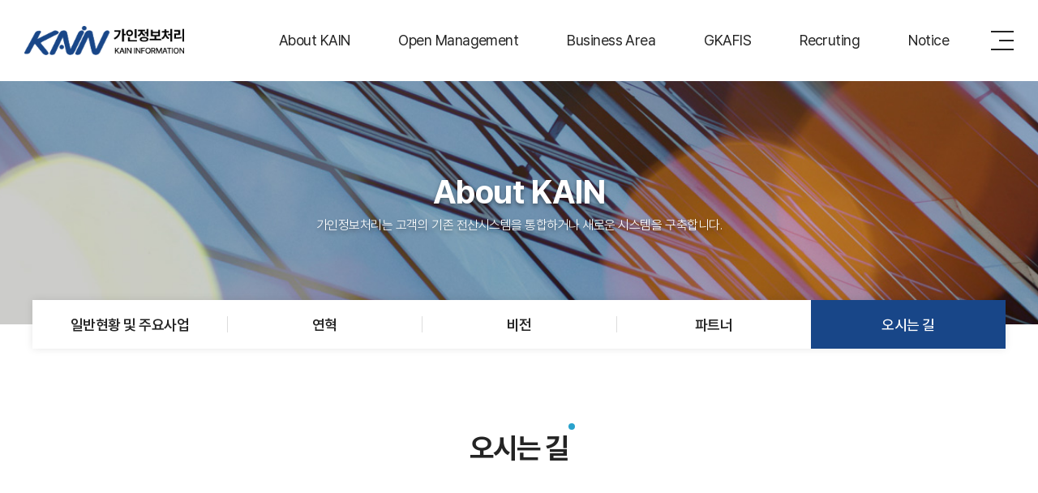

--- FILE ---
content_type: text/html; charset=UTF-8
request_url: http://magic-sw.co.kr/sub/sub01_05.php
body_size: 10168
content:


<!DOCTYPE html>
<html lang="ko">
<head>
	<meta charset="utf-8">
	<meta http-equiv="X-UA-Compatible" content="IE=Edge">
	<meta content="width=device-width,initial-scale=1.0,minimum-scale=1.0,maximum-scale=0.0,user-scalable=yes" name="viewport">

	      
		<meta name="subject" content="가인정보처리(주)">
	<meta name="description" content="가인정보처리(주)">
	<meta name="keywords" content="가인정보처리(주)">
	<title>가인정보처리(주)</title>

	<meta property="og:url" content="http://kaininfo.com">
	<meta property="og:type" content="website">
	<meta property="og:title" content="가인정보처리(주)">
	<meta property="og:description" content="가인정보처리(주)">
	<meta property="og:image" content="http://kaininfo.com/images/sns_link.png">
	<link rel="canonical" href="http://kaininfo.com">
	<link rel="stylesheet" type="text/css" href="/common/froala/css/froala_style.min.css" />
	


	<link rel="shortcut icon" type="image/x-icon" href="/images/favicon.ico">
	<link rel="stylesheet" type="text/css" href="/css/notosanskr.css">
	<link rel="stylesheet" type="text/css" href="/css/pretendard.css">
	<link rel="preconnect" href="https://fonts.googleapis.com">
	<link rel="preconnect" href="https://fonts.gstatic.com" crossorigin>
	<link href="https://fonts.googleapis.com/css2?family=Roboto:wght@300;400;500;700;900&display=swap" rel="stylesheet">
	<link rel="stylesheet" type="text/css" href="/css/slick.css">
	<link rel="stylesheet" type="text/css" href="/css/swiper-bundle.min.css">
	<link rel="stylesheet" type="text/css" href="/css/aos.css">
	<link rel="stylesheet" type="text/css" href="/css/reset.css">	
	<link rel="stylesheet" type="text/css" href="/css/layout.css">
	<link rel="stylesheet" type="text/css" href="/css/doc.css">	
	<link rel="stylesheet" type="text/css" href="/css/board.css">	
	<link rel="stylesheet" type="text/css" href="/css/responsive.css">
	
	<script type="text/javascript" src="/js/jquery-1.11.1.min.js"></script>
	<script type="text/javascript" src="/js/jquery.ui.js"></script>
	<script type="text/javascript" src="/js/jquery.easing.1.3.js"></script>
	<script type="text/javascript" src="/js/jquery.gnb.js"></script>
	<script type="text/javascript" src="/js/jquery.rwdImageMaps.min.js"></script>
	<script type="text/javascript" src="/js/slick.min.js"></script>
	<script type="text/javascript" src="/js/swiper-bundle.min.js"></script>	
	<script type="text/javascript" src="/js/aos.js"></script>	
	<script type="text/javascript" src="/fancybox/lib/jquery.mousewheel-3.0.6.pack.js"></script>
	<script type="text/javascript" src="/fancybox/source/jquery.fancybox.pack.js?v=2.1.5"></script>
	<link rel="stylesheet" type="text/css" href="/fancybox/source/jquery.fancybox.css?v=2.1.5" media="screen">
	<script type="text/javascript" src="/js/script.js"></script>
	<!--[if lte IE 9]
		<script src="/js/html5.js"></script>
	<![endif]-->	
</head>
<body id="sub">
<div id="skipToContent">
	<a href="#container">본문 바로가기</a>
	<a href="#gnb">주메뉴 바로가기</a>
</div>
<div id="wrapper"> 
	<!-- // header -->
    <div id="header">
		<div class="contain">
			<h1 class="sitelogo"><a href="/index.php"><img src="/images/common/logo.png" alt="가인정보처리(주)"></a></h1>	
			<div id="gnb" class="gnb">
				<ul>
					<li><a href="/sub/sub01_01.php"><span>About KAIN</span></a>
						<div class="submenu">
							<ul>
								<li><a href="/sub/sub01_01.php">일반현황 및 주요사업</a></li>
								<li><a href="/sub/sub01_02.php">연혁</a></li>
								<li><a href="/sub/sub01_03.php">비전</a></li>
								<li><a href="/sub/sub01_04.php">파트너</a></li>
								<li><a href="/sub/sub01_05.php">오시는 길</a></li>
							</ul>
						</div>
					</li>
					<li><a href="/sub/sub02_01.php"><span>Open Management</span></a>
						<div class="submenu">
							<ul>
								<li><a href="/sub/sub02_01.php">CEO 인사말</a></li>
								<li><a href="/sub/sub02_02.php">경영원칙</a></li>
								<li><a href="/sub/sub02_03.php">지식경영활용</a></li>
							</ul>
						</div>
					</li>
					<li><a href="/sub/sub03_01.php"><span>Business Area</span></a>
						<div class="submenu">
							<ul>
								<li><a href="/sub/sub03_01.php">개요</a></li>
								<li><a href="/sub/sub03_02.php">시스템통합</a></li>
								<li><a href="/sub/sub03_03.php">아웃소싱</a></li>
								<li><a href="/sub/sub03_04.php">컨설팅</a></li>
								<li><a href="/sub/sub03_05.php">솔루션판매</a></li>
								<li><a href="/sub/sub03_06.php">해외사업부분</a></li>
								<li><a href="/sub/sub03_07.php">주요구축사례</a></li>
							</ul>
						</div>
					</li>
					<li><a href="/sub/sub04_01.php"><span>GKAFIS</span></a>
						<div class="submenu">
							<ul>
								<li><a href="/sub/sub04_01.php">가인패키지 소개</a></li>
								<li><a href="/sub/sub04_02.php">구성도</a></li>
								<li><a href="/sub/sub04_03.php">업무구성</a></li>
								<li><a href="/sub/sub04_04.php">H/W Architecture</a></li>
								<li><a href="/sub/sub04_05.php">S/W Architecture</a></li>
								<li><a href="/sub/sub04_06.php">Application Architecture</a></li>
							</ul>
						</div>
					</li>
					<li><a href="/sub/sub05_01.php"><span>Recruting</span></a>
						<div class="submenu">
							<ul>
								<li><a href="/sub/sub05_01.php">인재상</a></li>
								<li><a href="/sub/sub05_02.php">인사제도</a></li>
								<li><a href="/sub/sub05_03.php">인사평가</a></li>
							</ul>
						</div>
					</li>
					<li><a href="/sub/sub06_01.php"><span>Notice</span></a>
						<div class="submenu">
							<ul>
								<li><a href="/sub/sub06_01.php">공지사항</a></li>
							</ul>
						</div>
					</li>
				</ul>
			</div>
			<a href="javascript:;" class="btn-menu list-icon"><span>전체메뉴</span></a>
			<a href="#menu" class="btn-m-menu list-icon"><span>메뉴</span></a>
		</div>
		<div class="submenu-bg"></div>
	</div>	

	<!-- for mobile -->
	<div id="menu" class="mobile-navigation">
		<div class="home"><a href="/index.php">HOME</a></div>		
		<nav class="nav-menu"></nav>
		<a href="javascript:void(0);" class="close" title="닫기"></a>
	</div>
	<div class="mobile-overlay"></div>
	<!-- header //--><div class="sub-visual">
	<div class="cell">
		<h2>About KAIN</h2>
		<p>가인정보처리는 고객의 기존 전산시스템을 통합하거나 새로운 시스템을 구축합니다.</p>
	</div>
	<div class="background bg1"></div>
</div>
<div class="lnb-wrap">
	<div class="lnb">
		<div class="swiper">
			<ul class="swiper-wrapper">
				<li class="swiper-slide "><a href="../sub/sub01_01.php">일반현황 및 주요사업</a></li>
				<li class="swiper-slide "><a href="../sub/sub01_02.php">연혁</a></li>
				<li class="swiper-slide "><a href="../sub/sub01_03.php">비전</a></li>
				<li class="swiper-slide "><a href="../sub/sub01_04.php">파트너</a></li>
				<li class="swiper-slide active"><a href="../sub/sub01_05.php">오시는 길</a></li>
			</ul>
		</div>
	</div>
</div>



<div id="container">
	<div id="contArea">
		<div class="contain">
			<div class="sub-title">
				<h2><span>오시는 길</span></h2>
			</div>
		</div>
		<div class="real-cont">
			<!--// content -->
			<div id="daumRoughmapContainer1695606497412" class="root_daum_roughmap root_daum_roughmap_landing" data-aos="fade-up"></div>
			<div class="directions" data-aos="fade-up">
				<div class="address-info">
					<p class="comp">가인정보처리(주)</p>
					<p class="addr">서울시 종로구 삼일대로 469 서원빌딩 14층</p>
					<p class="etc"><span>(지번) 경운동 91-1</span> <span>(우) 03147</span></p>
				</div>
				<div class="contact-info">
					<dl>
						<dt>
							<img src="../images/sub/location_icon1.png" alt="">
							TEL
						</dt>
						<dd>02-747-1271</dd>
					</dl>
					<dl>
						<dt>
							<img src="../images/sub/location_icon2.png" alt="">
							FAX
						</dt>
						<dd>02-786-1877</dd>
					</dl>
					<dl>
						<dt>
							<img src="../images/sub/location_icon3.png" alt="">
							E-mail
						</dt>
						<dd>kelee@kaininfo.com</dd>
					</dl>
				</div>
			</div>
			<!-- content //-->
		</div>
	</div>
</div>

<script charset="UTF-8" class="daum_roughmap_loader_script" src="https://ssl.daumcdn.net/dmaps/map_js_init/roughmapLoader.js"></script>
<script charset="UTF-8">
	new daum.roughmap.Lander({
		"timestamp" : "1695606497412",
		"key" : "2gauh",
		"mapWidth" : "1200",
		"mapHeight" : "500"
	}).render();
</script>

	<div id="footer">
		<div class="foot-top">
			<div class="contain">
				<div class="foot-top-inner">
					<div class="f-links">
						<ul>
							<li><a href="/sub/pop_privacy.html" class="pop_privacy">개인정보처리방침</a></li>
							<li><a href="/sub/pop_email.html" class="pop_email">이메일무단수집거부</a></li>
							<li><a href="/sub/sub01_05.php">찾아오시는 길</a></li>
						</ul>
					</div>
					<a href="#wrapper" class="scroll-top"><span class="blind">TOP</span></a>
				</div>
			</div>
		</div>
		<div class="fott-bottom">
			<div class="contain">
				<div class="f-logo"><img src="/images/common/f_logo.png" alt="가인정보처리(주)"></div>
				<div class="f-info">
					<address>
						<span>회사명 : 가인정보처리(주)</span> <span class="bar"></span> <span>대표명 : 양병수</span> <span class="bar"></span> <span>사업자등록번호 : 128-81-35131</span> <br>
						<span>사업장 주소 : 서울시 종로구 삼일대로 469 서원빌딩 14층 </span> <span class="bar"></span> <span>TEL : 02-747-1271</span> <span class="bar"></span> <span>FAX : 02-786-1877</span>
					</address>
				</div>
				<div class="copyright">COPYRIGHT &copy; 2023 가인정보처리(주). ALL RIGHTS RESERVED. <a href="" target="_blank" title="새창열림">Designed by WebSite.co.kr.</a></div>
			</div>
		</div>
	</div>
</div>
</body>
</html>

--- FILE ---
content_type: text/css
request_url: http://magic-sw.co.kr/css/layout.css
body_size: 19291
content:
@charset "utf-8";
/* layout.css는 전체적인 레이아웃 스타일을 정의합니다. */ 

#skipToContent a {z-index:100000;position:absolute;top:0;left:0;width:1px;height:1px;font-size:0;line-height:0;overflow:hidden}
#skipToContent a:focus, 
#skipToContent a:active {width:200px;height:50px;background:#21272e;color:#fff;font-size:14px;font-weight:bold;text-align:center;text-decoration:none;line-height:50px}

.contain {width:100%; max-width:1260px; padding-left:30px; padding-right:30px; margin:0 auto;}
.contain:after {content:""; display:block; clear:both;}

.only-desktop {display:block;}
.only-desktop-tablet {display:block;}
.only-tablet-mobile {display:none;}
.only-tablet {display:none;}
.only-mobile {display:none;}

#wrapper {padding-top: 100px;}

/* header */
#header {position: fixed; top:0; left:0; width:100%; z-index:101; background: #fff;}
#header .contain {position:relative; max-width: 1780px;}

.sitelogo {position:absolute; top:50%; left: 30px; margin-top:-23px; z-index:2;}
.sitelogo a {display: block;}

#gnb {text-align:center; margin-right: 110px;}
#gnb > ul {display:flex;justify-content: flex-end;}
#gnb > ul > li {position:relative; padding: 0 50px; text-align:center;}
#gnb > ul > li > a {display:block; font-size:20px; line-height:100px; letter-spacing: -.03em;}
#gnb > ul > li > a span {position: relative;}
#gnb > ul > li > a span:after {content:""; z-index: 11; position: absolute; bottom: 100%; left: 100%; width: 6px; height: 6px; border-radius:100%; background: #184688; opacity: 0; transition:all .2s;}
#gnb > ul > li > a:hover span:after {opacity: 1;}
#gnb > ul > li.active > a {color: #184688;}

#gnb .submenu {height:0; overflow:hidden; position:absolute; left:0; width:100%; text-align:center; z-index:50;}
#gnb .submenu > ul {position:relative; padding: 30px 0;}
#gnb .submenu > ul > li {margin-bottom: 5px;}
#gnb .submenu > ul > li:last-child {margin-bottom: 0;}
#gnb .submenu > ul > li > a {display:block; color: #454545;}
#gnb .submenu > ul > li > a:hover {color: #184688; text-decoration:underline; text-underline-position:under;}

.submenu-bg {display:none; position:absolute; left:0; width:100%; background-color: #fff; z-index:1; border-top: 1px solid #ddd;}


/* for mobile */
.list-icon {position:absolute; top:50%; right:30px; width:18px; height:32px; margin-top:-17px; text-align:center; text-indent:-9999em; z-index:50; transition:all 0.5s linear;}
.list-icon span {position:absolute; left:0; right:0; top:50%; margin-top:0px; height:2px; background:#242424;}
.list-icon span:before,
.list-icon span:after {content:" "; position:absolute; left:-10px; right:0; height:2px; background:#242424; transition-duration:0.3s, 0.3s; transition-delay:0.3s, 0s;}
.list-icon span:before {top:-11px; transition-property:top, transform;}
.list-icon span:after {bottom:-11px; transition-property:bottom, transform;}

.btn-m-menu {display: none;}

.mobile-navigation {position:fixed; top:0; right:0; width:250px; height:100%; overflow:auto; transition:.2s linear; -ms-transform:translateX(100%); transform:translateX(100%); background:#fff; z-index:102;}
.mobile-navigation .home {max-height:60px; padding: 19px 20px;}
.mobile-navigation .home a {display: block;  color: #000; font-size: 18px; font-weight: 700; line-height: 1.3em;}
.mobile-navigation .nav-menu>ul {border-top:1px solid #dfdfdf;}
.mobile-navigation .nav-menu>ul>li {border-bottom:1px solid #dfdfdf;}
.mobile-navigation .nav-menu>ul>li>a {position:relative; padding:13px 20px; display:block; color:#2c2c2c; font-size:18px; font-weight:700; line-height:1.3em;}
.mobile-navigation .nav-menu>ul>li>a:after {content:""; position:absolute; top:50%; right:20px; transform:translateY(-75%) rotate(45deg); width:12px; height:12px; border-right:2px solid #454545; border-bottom:2px solid #454545;}
.mobile-navigation .nav-menu>ul>li.active>a:after {transform:translateY(-35%) rotate(-135deg); border-color:#063291;}
.mobile-navigation .nav-menu .submenu {display:none; background:#063291; padding: 10px 0;}
.mobile-navigation .nav-menu .submenu ul li a {display:block; padding:8px 20px; color:#fff; font-size:16px; line-height:1.3em;}
.mobile-navigation .nav-menu .submenu ul li a br {display: none;}
.mobile-overlay {display:none; position:fixed; top:0; left:0; width:100%; height:100%; background:#000; opacity:0.6; z-index:101;}

.mobile-navigation .close {position:absolute; right:15px; top:18px; width:22px; height:22px;}
.mobile-navigation .close:before,
.mobile-navigation .close:after {position:absolute; left:11px; content:""; height:25px; width:2px; background-color:#333;transition-duration:0.3s, 0.3s; transition-delay:0.3s, 0s;}
.mobile-navigation .close:before {transform:rotate(90deg); transition-property:transform;}
.mobile-navigation .close:after {transform:rotate(-90deg); transition-property:transform;}

html.menu-opened {overflow:hidden;}
html.menu-opened .mobile-navigation {-ms-transform:translateX(0); transform:translateX(0);}
html.menu-opened .mobile-overlay {display:block;}
html.menu-opened .btn-m-menu span {background:none;}
html.menu-opened .btn-m-menu span:before,
html.menu-opened .btn-m-menu span:after {transition-delay:0s, 0.3s; background:#1191d0; height:2px;}
html.menu-opened .btn-m-menu span:before {top:0; transform:rotate(45deg);}
html.menu-opened .btn-m-menu span:after {bottom:2px; transform:rotate(-45deg);}
html.menu-opened .close:before {transform:rotate(45deg);}
html.menu-opened .close:after {transform:rotate(-45deg);}

/* main */
.main-visual {position:relative; height: calc(100vh - 100px);}
.main-visual .item {height: calc(100vh - 100px); background-position:50% 50%; background-repeat:no-repeat; background-size:cover;}
.main-visual .bg1 {background-image:url("../images/main/mv1.jpg");}
.main-visual .caption {position: relative; top:50%; transform:translateY(-50%); z-index:50; width:100%; color:#fff; text-align: center;}
.main-visual .caption h2 {font-size:76px; line-height:1.3em; text-shadow:rgba(0,0,0,.4) 3px 3px 5px;}
.main-visual .caption .t1 {font-size:36px; font-weight: 500; line-height:1.5em; margin: 20px 0; text-shadow:rgba(0,0,0,.4) 3px 3px 5px;}
.main-visual .caption .t2 {font-size:20px; line-height:1.5em; letter-spacing: -.03em; text-shadow:rgba(0,0,0,.4) 3px 3px 5px;}

.main-visual .slick-arrow {position:absolute; top:50%; width:70px; height:70px; margin-top:-35px; z-index:50; background-size: 34px; background-color:transparent; background-position:50% 50%; background-repeat:no-repeat; border:1px solid rgba(255,255,255,.3); border-radius:100%; overflow:hidden; text-indent:-9999em;}
.main-visual .slick-arrow:hover {background-color: #2aa2cc; border-color:#2aa2cc;}
.main-visual .slick-prev {background-image:url("../images/main/slide_prev.png"); left:5.2%;}
.main-visual .slick-next {background-image:url("../images/main/slide_next.png"); right:5.2%;}

.main-visual .slick-dots {position:absolute; bottom:60px; left:0; width: 100%; text-align: center;}
.main-visual .slick-dots li {display:inline-block; margin: 0 7px;}
.main-visual .slick-dots button{width:15px; height:15px; border-radius:100%;  background:#fff; border:0; text-indent:-999em; font-size:0; line-height:0; opacity: .4;}
.main-visual .slick-dots li.slick-active button {opacity:1;}

.main-visual .caption h2 {opacity: 0;}
.main-visual .caption p {opacity: 0;}
.main-visual .caption .btn-view {opacity: 0;}
.main-visual .animate .caption h2 {animation-name: fadeInLeft; animation-duration:1s; animation-fill-mode: forwards;}
.main-visual .animate .caption p {animation-name: fadeInRight; animation-duration:1s; animation-fill-mode: forwards; animation-delay: .2s;}


@keyframes fadeInLeft {
	0% {opacity: 0;transform: translateX(-40px);}
	100% {opacity: 1;transform: translateX(0);}
}
@keyframes fadeInRight {
	0% {opacity: 0;transform: translateX(40px);}
	100% {opacity: 1;transform: translateX(0);}
}

.m-sec {padding: 150px 0;}
.m-sec .contain {position: relative; max-width: 1460px;}
.m-head {margin-bottom: 50px;}
.m-head.cen {text-align: center;}
.m-head h2 {font-size: 45px; line-height: 1.3; letter-spacing: -.03em;}
.m-head h2 span {position: relative; display: inline-block;}
.m-head h2 span:after {content:""; z-index: 11; position: absolute; bottom: 100%; left: 100%; width: 10px; height: 10px; border-radius:100%; background: #184688;}
.m-head p {color: #454545; font-size: 18px; line-height: 1.5; letter-spacing: -.03em; margin-top: 20px;}

.btn-view-more {position: absolute; right: 30px; top: 57px; color: #686868; font-size: 0.938em; line-height: 1.65; letter-spacing: -.03em;}
.btn-view-more span {position: relative; display: inline-block; vertical-align:middle; margin: -.2em 0 0 20px; width: 50px; height: 50px; background-color: #f8f8f8; border-radius:100%; transition:.2s;}
.btn-view-more span i {content:''; position: absolute; top: 50%; right: 20px; width: 40px; height: 1px; background-color: #686868;}
.btn-view-more span i:after {content:''; position: absolute; top: 0; left: 0; width: 0; height: 100%; background-color: #2aa2cc; transition:.2s;}
.btn-view-more:hover {color: #2aa2cc;}
.btn-view-more:hover span {background-color: rgba(42,162,204,.05);}
.btn-view-more:hover i:after {width: 100%;}

.main-about {overflow:hidden;}
.main-about-list {}
.main-about-list ul {display: flex;flex-wrap:wrap; text-align: center;}
.main-about-list ul li {width: 20%; padding: 0 30px;}
.main-about-list ul li a {display: block;}
.main-about-list ul li .circle {position: relative; padding-bottom: 100%; background-color: #fff; border: 1px dashed #ddd; border-radius:100%; transition:.2s;}
.main-about-list ul li .circle:before,
.main-about-list ul li .circle:after {content:''; position: absolute; top: 50%; margin-top: -5px; width: 10px; height: 10px; background-color: #ddd; border-radius:100%; transition:.2s;}
.main-about-list ul li .circle:before {left: -5px;}
.main-about-list ul li .circle:after {right: -5px;}
.main-about-list ul li .circle .in {position: absolute; top: 20px; left: 19px; bottom: 20px; right: 19px; border-radius:100%; transition:.2s;}
.main-about-list ul li .circle img {position: absolute; top: 50%; left: 50%; transform:translate(-50%,-50%); transition:.2s;}
.main-about-list ul li .tit {font-size: 1.375em; font-weight: 600; line-height: 1.4; letter-spacing: -.03em; margin: 24px 0 10px;}
.main-about-list ul li .txt {color: #454545; line-height: 1.625;}

.main-about-list ul li:nth-child(odd) .circle .in {background-color: #184688;}
.main-about-list ul li:nth-child(even) .circle .in {background-color: #2aa2cc;}

.main-about-list ul li a:hover .circle .in {background-color: #fff; box-shadow:rgba(0,0,0,.07) 0 0 20px;}

.main-about-list ul li:nth-child(odd) a:hover .circle {border-color:#184688;}
.main-about-list ul li:nth-child(odd) a:hover .circle:before,
.main-about-list ul li:nth-child(odd) a:hover .circle:after {background-color: #184688;}
.main-about-list ul li:nth-child(even) a:hover .circle {border-color:#2aa2cc;}
.main-about-list ul li:nth-child(even) a:hover .circle:before,
.main-about-list ul li:nth-child(even) a:hover .circle:after {background-color: #2aa2cc;}

.main-why {background: no-repeat url("../images/main/bg_main_why.jpg") center center / cover;}
.main-why-list {}
.main-why-list ul {display: flex;flex-wrap:wrap; height: 500px; background: no-repeat url("../images/main/bg_main_why_list.jpg") center center / cover;}
.main-why-list ul li {width: 25%; border-right: 1px solid rgba(255,255,255,.2);}
.main-why-list ul li a {display: flex;flex-direction: column;justify-content: center; height: 100%; padding: 50px; transition:.2s;}
.main-why-list ul li .tit {color: #fff; font-size: 1.75em; font-weight: 600; line-height: 1.2; letter-spacing: -.03em; margin-bottom: 18px;}
.main-why-list ul li .tit .num {display: block; font-size: 0.643em; color: #2aa2cc; transition:.2s;}
.main-why-list ul li .txt {color: #fff; line-height: 1.5; font-weight: 300;}
.main-why-list ul li .view {color: rgba(255,255,255,.6); font-size: 0.938em; font-weight: 300; line-height: 1.65; letter-spacing: -.03em; margin-top: 82px; transition:.2s;}
.main-why-list ul li .view i {position: relative; display: inline-block; vertical-align:middle; margin: -.2em 6px 0 0; width: 40px; height: 1px; background-color: #2aa2cc;}
.main-why-list ul li .view i:after {content:''; position: absolute; top: 0; left: 0; width: 0; height: 100%; background-color: #fff; transition:.2s;}

.main-why-list ul li a:hover {background: linear-gradient(180deg, #2aa2cc 0%, #1352a9 100%);}
.main-why-list ul li a:hover .tit .num {color: #fff;}
.main-why-list ul li a:hover .view {color: #fff;}
.main-why-list ul li a:hover .view i:after {width: 100%;}


.main-notice {background: no-repeat url("../images/main/bg_main_notice.png") right bottom; overflow:hidden;}
.main-notice-list {}
.main-notice-list ul {margin: -20px 0;}
.main-notice-list ul li {padding: 20px 0;}
.main-notice-list ul li a {position: relative; display: block; padding: 35px 30px; background-color: #fff; border:1px solid #ddd; border-radius:15px;}
.main-notice-list ul li .tit {font-size: 1.188em; font-weight: 600; line-height: 1.4; letter-spacing: -.03em; margin-bottom: 6px; overflow:hidden; text-overflow:ellipsis; word-break:break-all; white-space:nowrap;}
.main-notice-list ul li .txt {color: #454545; line-height: 1.625; height:calc(1.625em * 1 * 3); overflow:hidden; text-overflow:ellipsis; word-break:break-all; white-space:normal; display:-webkit-box; -webkit-line-clamp:3; -webkit-box-orient:vertical;}
.main-notice-list ul li .date {color: #b2b2b2; font-size: 0.938em; line-height: 1.3; letter-spacing: -.03em; margin-top: 40px;}
.main-notice-list ul li .plus {position: absolute; bottom: 35px; right: 30px; width: 30px; height: 30px; background-color: #fff; border: 1px solid #2aa2cc; border-radius:100%; text-align: center;}
.main-notice-list ul li .plus i {position: absolute; top: 50%; left: 50%; transform:translate(-50%, -50%); width: 12px; height: 12px;}
.main-notice-list ul li .plus i:before,
.main-notice-list ul li .plus i:after {content:''; position: absolute; background-color: #2aa2cc; transition:.2s;}
.main-notice-list ul li .plus i:before {width: 2px; height: 100%; top: 0; left: 50%; margin-left: -1px;}
.main-notice-list ul li .plus i:after {width: 100%; height: 2px; top: 50%; left: 0; margin-top: -1px;}

.main-notice-list ul li a:hover {box-shadow:rgba(0,0,0,.1) 0 0 20px;}
.main-notice-list ul li a:hover .plus {background-color: #2aa2cc;}
.main-notice-list ul li a:hover .plus i:before,
.main-notice-list ul li a:hover .plus i:after {background-color: #fff; transform: rotate(180deg);}

/* sub */
.sub-visual {position: relative; display:table; table-layout:fixed; width: 100%; height:300px; margin: 0 auto; overflow:hidden; text-align: center; color:#fff; background-color:#eee; background-position:50% 50%; background-attachment:scroll; background-repeat:no-repeat; background-size:cover;}
.sub-visual .cell {position: relative; z-index: 1; width: 100%; display:table-cell; vertical-align:middle; padding: 20px;}
.sub-visual h2 {font-size:40px; line-height:1.3em; text-shadow:rgba(0,0,0,.4) 0 3px 5px;}
.sub-visual p {font-weight: 300; line-height: 1.4; margin-top: 4px; text-shadow:rgba(0,0,0,.4) 0 3px 5px;}

@keyframes fadeInUpBig {
	0% {opacity: 0;transform: translateY(80px);}
	100% {opacity: 1;transform: translateY(0);}
}

.sub-visual .background.bg1 {background-image:url("../images/common/sv1.jpg")}
.sub-visual .background.bg2 {background-image:url("../images/common/sv2.jpg")}
.sub-visual .background.bg3 {background-image:url("../images/common/sv3.jpg")}
.sub-visual .background.bg4 {background-image:url("../images/common/sv4.jpg")}
.sub-visual .background.bg5 {background-image:url("../images/common/sv5.jpg")}
.sub-visual .background.bg6 {background-image:url("../images/common/sv6.jpg")}

.sub-visual .background {
	position: absolute; top: 0; left: 0; width: 100%; height: 100%;
	background-position:50% 50%; background-attachment:scroll; background-repeat:no-repeat; background-size:cover;
	transform:scale(1.09);
    -ms-transform:scale(1.09); /* IE 9 */
    -moz-transform:scale(1.09); /* Firefox */
    -webkit-transform:scale(1.09); /* Safari and Chrome */
    -o-transform:scale(1.09); /* Opera */
	transition: all 2s ease-out 0s;
	transition-delay: 0.1s;
}
.sub-visual.loaded .background{
	transform:scale(1);
    -ms-transform:scale(1); /* IE 9 */
    -moz-transform:scale(1); /* Firefox */
    -webkit-transform:scale(1); /* Safari and Chrome */
    -o-transform:scale(1); /* Opera */
}
.lnb-wrap {position:relative; margin-top: -30px;}
.lnb {margin:0 auto; max-width:1200px; background-color: #fff; box-shadow:rgba(0,0,0,.1) 0 0 10px;}
.lnb ul {display:flex;}
.lnb ul li {flex:1; text-align:center;}
.lnb ul li:before {content:''; position: absolute; left: 0; top: 50%; margin-top: -10px; width: 1px; height: 20px; background-color: #ddd;}
.lnb ul li:first-child:before {display: none;}
.lnb ul li.active:before {background-color: #184688;}
.lnb ul li a {display:flex; flex-direction:column; justify-content:center; align-items:center; width:100%; height:60px; padding:0 15px; font-size:18px; font-weight:600; line-height:1.2em; letter-spacing:-.03em;}
.lnb ul li.active {background:#184688;}
.lnb ul li.active a {color:#fff; font-weight: 500;}

#contArea {max-width:1260px; padding-left:30px; padding-right:30px; padding-top: 100px; margin:0 auto;}
#contArea.wide {max-width: 100%; padding-left: 0; padding-right: 0;}

.sub-title {padding-bottom: 55px; text-align:center;}
.sub-title h2 {font-size:35px; line-height:1.3em; letter-spacing:-.03em;}
.sub-title h2 span {position: relative; display: inline-block;}
.sub-title h2 span:after {content:""; z-index: 11; position: absolute; bottom: 100%; left: 100%; width: 8px; height: 8px; border-radius:100%; background: #2aa2cc;}

.real-cont {min-height:300px; padding-bottom:100px;}


/* footer */
#footer {}
#footer .contain {max-width: 1460px;}
#footer address {font-style:normal;}

.foot-top {background-color: #184688;}
.foot-top .foot-top-inner {display: flex;align-items: center;justify-content: space-between;} 

.f-links {}
.f-links ul {display:flex;margin: 0 -18px;}
.f-links ul li {position: relative; padding: 0 18px;}
.f-links ul li:after {content:''; position: absolute; top: 50%; right: -1px; width: 1px; height: 9px; margin-top: -5px; background-color: #fff; opacity: .3;}
.f-links ul li:last-child:after {display: none;}
.f-links ul li a {display:block; color: #fff;}

.fott-bottom {padding: 45px 0; background-color: #f7f7f7; color: #454545; font-size: 15px; line-height: 1.75; font-weight: 300;}
.f-logo {margin-bottom: 18px;}
.f-info address span {display:inline-block;}
.f-info address .bar {display: inline-block; vertical-align:middle; margin: -.2em 20px 0 20px; width: 1px; height: 9px; background-color: #cfcfcf;}
.copyright {}
.copyright a {font-size: 0.867em;}



.scroll-top {display: inline-block; width:70px; height:70px; background: #2aa2cc no-repeat url("../images/common/scroll_top.png") center center;}





--- FILE ---
content_type: text/css
request_url: http://magic-sw.co.kr/css/doc.css
body_size: 15517
content:
.doc-tit {position: relative; color: #242424; font-size:22px; letter-spacing:-.03em; line-height:1.3em; padding-left: 29px; margin-bottom: 15px;}
.doc-tit:before {content:""; position: absolute; top: 5px; left: 0; width: 20px; height: 20px; background-image:url("../images/sub/bullet.jpg"); background-position:50% 50%; background-repeat:no-repeat; background-size:contain;}
.doc-tit.line {padding-bottom: 12px; border-bottom: 1px solid #ddd;}
.doc-cnt {margin-bottom: 85px;}
.doc-cnt.ty2 {margin-bottom: 40px;}
.doc-cnt.bg {padding: 85px 0; background-color: #f8f8f8;}
.doc-cnt:last-child {margin-bottom: 0;}


.indent {padding-left: 29px;}
.doc-cnt-txt {color: #454545;}
.doc-cnt-txt.mgb {margin-bottom: 35px;}
.txt-blue {color: #184688;}

.dot-list > li {position: relative; padding-left: 10px; margin: 1em 0;}
.dot-list > li:before {content:"·"; position: absolute; top: 0; left: 0; letter-spacing: 0; font-weight: 700; color: #f08500;}
.dot-list > li .txtblock {display: block;}

.hypen-list > li{padding-left: 0.438em; text-indent: -0.438em;}
.hypen-list > li:last-child{margin-bottom: 0;}

.num-list {}
.num-list li {display: flex;align-items:center; color: #454545; margin: 10px 0; padding: 8px 10px; border-radius: 50vh;}
.num-list li .num {display: inline-block; flex:0 0 55px; margin-right: 20px; color: #fff; font-size: 1.25em; font-weight: 700; line-height: 55px; letter-spacing: -.03em; text-align: center; border-radius:100%;}
.num-list li.c1 {background-color: #f5fbff;}
.num-list li.c1 .num {background-color: #42a9fd;}
.num-list li.c2 {background-color: #f4fafc;}
.num-list li.c2 .num {background-color: #299fca;}
.num-list li.c3 {background-color: #f3f6f9;}
.num-list li.c3 .num {background-color: #184688;}

.top-txt {color: #454545; font-size: 1.375em; line-height: 1.65; letter-spacing: -.03em; margin-bottom: 50px; text-align: center;}
.top-txt span {font-weight: 500;}

/* about */
.main-biz-list {}
.main-biz-list .group {display: flex;align-items:center; margin: 40px 0;}
.main-biz-list .icon {flex:0 0 130px; margin-right: 40px;}
.main-biz-list .cnt {}
.main-biz-list .cnt h4 {font-size: 1.25em; line-height: 1.5; font-weight: 600; letter-spacing: -.03em; margin-bottom: .8em;}
.main-biz-list .cnt .desc {color: #454545; line-height: 1.625;}

.history {}
.history .head {margin-bottom: 50px;}
.history .body {display: flex;}
.history .body .title {width: 50%; padding-right: 30px;}
.history .body .title .en {display: block; margin-bottom: 1em; font-size: 1.125em; font-weight: 600; line-height: 1.5; background: linear-gradient(90deg, #184688 0%, #2aa2cc 30%); background-clip: text; -webkit-background-clip: text; color: transparent;}
.history .body .title .en.wide {letter-spacing: .14em;}
.history .body .title h3 {font-size: 1.75em; line-height: 1.429em; letter-spacing: -.03em;}
.history .body .title h3.lg {font-size: 45px; line-height: 1;}
.history .body .cnt {position: relative; flex: 1 1 auto; min-width: 0; width: 1%;}
.history .body .cnt:before {content:''; position: absolute; top: 5px; left: 84px; bottom: 0; width: 1px; background-color: #ddd;}
.history .body .cnt .group {position: relative; display: flex; margin-bottom: 25px;}
.history .body .cnt .group:last-child {margin-bottom: 0;}
.history .body .cnt .group:after {content:''; position: absolute; top: 5px; left: 77px; width: 15px; height: 15px; background-color: #fff; border:3px solid #2aa2cc; border-radius:100%;}
.history .body .cnt .year {min-width: 84px; margin-right: 35px; color: #184688; font-size: 1.5em; letter-spacing: -.03em;}
.history .body .cnt .list {}
.history .body .cnt .list li {display: flex; color: #454545;}
.history .body .cnt .list li .month {min-width: 58px; color: #242424; font-weight: 600;}

.vision {max-width: 1000px; margin: 0 auto;}
.vision .inner {background-color: #f8f8f8; padding: 30px 95px; border-radius:50vh;}
.vision ul {display: flex;}
.vision ul li {position: relative; width: calc(100%/3 + 30px); height: 100%; margin: 0 -15px;}
.vision ul li .wrap {padding-bottom: 100%; color: #fff; font-size: 1.25em; font-weight: 500; line-height: 1.5; letter-spacing: -.03em; text-align: center; border-radius:100%; box-shadow:rgba(0,0,0,.15) 0 0 10px;}
.vision ul li:nth-child(1) .wrap {background-color: #2aa2cc;}
.vision ul li:nth-child(2) .wrap {background: linear-gradient(90deg, #2aa2cc 0%, #184688 100%);}
.vision ul li:nth-child(3) .wrap {background-color: #184688;}
.vision ul li p {position: absolute; top: 50%; left: 0; width: 100%; transform:translateY(-50%); padding: 0 20px;}

.value {}
.value ul {display: flex;flex-wrap:wrap; margin: -15px; text-align: center;}
.value ul li {width: 25%; padding: 15px;}
.value ul li p {color: #454545; line-height: 1.625; margin-top: 1.25em;}

.root_daum_roughmap {width:100% !important;}
.directions {margin-top:50px;}
.directions .address-info {margin-bottom:20px;}
.directions .address-info .comp {color:#184688; font-weight:600; margin-bottom:2px;}
.directions .address-info .addr {color:#242424; font-size:23px; font-weight:600; line-height:1.33em; letter-spacing:-.03em; margin-bottom:5px;}
.directions .address-info .etc {color:#454545;}
.directions .address-info .etc span {display:inline-block; margin-right:16px;}
.directions .address-info .etc span:last-child {margin-right:0;}
.directions .contact-info {border-top:1px solid #ddd; line-height:1.5em;}
.directions .contact-info dl {display:flex; padding:28px 0; border-bottom:1px solid #ddd;}
.directions .contact-info dt {width:180px; padding-left:30px; color:#242424; font-size:1.125em; font-weight:500;}
.directions .contact-info dt img {vertical-align:middle; margin:-.2em 15px 0 0;}
.directions .contact-info dd {flex:1 1 auto; min-width:0; width:1%; color:#454545;}

.partner-list {display: flex;flex-wrap:wrap;}
.partner-list li {width: 33.3333333%; border: 1px solid #ddd; margin-left: -1px; margin-top: -1px;text-align: center;}
.partner-list li:nth-child(odd) {background-color: #fff;}
.partner-list li:nth-child(even) {background-color: #f8f8f8;}
.partner-list li a {display: block; height: 100%; padding: 50px 20px;}
.partner-list li .logo {}
.partner-list li .tit {font-size: 1.25em; font-weight: 600; line-height: 1.5; letter-spacing: -.03em; margin: 25px 0 8px;}
.partner-list li .url {color: #454545; line-height: 1.5; word-break: break-all;}

.client-list {display: flex;flex-wrap:wrap; margin: 0 -5px -45px; text-align: center;}
.client-list li {width: 20%; padding: 0 5px; margin-bottom: 45px;}
.client-list li p {color: #454545; font-size: 1.125em; line-height: 1.5; margin-top: 1em;}


/* Open Management */
.greetings {}
.greetings .head {margin-bottom: 50px; padding: 50px 60px; background: no-repeat url("../images/sub/greetings.jpg") center center / cover;}
.greetings .head .box {max-width: 500px; padding: 40px 40px; background-color: rgba(42,162,204,.8); color: #fff; border-radius:0 60px 0 0; margin: 0 0 0 auto;}
.greetings .head .box .t1 {font-size: 0.938em; font-weight: 200; line-height: 1.333em; margin-bottom: 8px;}
.greetings .head .box .t2 {font-size: 1.625em; line-height: 1.462em;}
.greetings .body {}
.greetings .body h3 {font-size: 1.75em; font-weight: 600; line-height: 1.429em; letter-spacing: -.03em;}
.greetings .body h3 strong {font-weight: 600;}
.greetings .body .cnt {color: #454545; font-size: 1.063em; line-height: 1.882em; letter-spacing: -.03em; margin-top: 1.765em;}
.greetings .body .sign {color: #242424; font-size: 1.188em; font-weight: 500; line-height: 1.65; letter-spacing: -.03em; margin-top: 1.895em;}
.greetings .body .sign img {display: inline-block; vertical-align:middle; margin: -.2em 0 0 25px;}

.knowledge-mng {max-width: 800px; margin: 0 auto;}

.knowledge-mng-proc {display: flex;justify-content: center; margin-left: -150px; text-align: center;}
.knowledge-mng-proc .col {position: relative; max-width: 400px; width: 100%; margin-left: 150px;}
.knowledge-mng-proc .col:after {content:''; position: absolute; top: 50%; right: -90px; margin-top: -18px; width: 0; height: 0; border-top: 18px solid transparent; border-left: 31px solid #a2a2a2; border-bottom: 18px solid transparent;}
.knowledge-mng-proc .col:last-child:after {display: none;}
.knowledge-mng-proc .box {height: 100%; text-align: center; border-width: 1px; border-style: solid; border-radius:10px; overflow:hidden;}
.knowledge-mng-proc .box .tit {display: flex;align-items:center;justify-content: center; height: 50px;}
.knowledge-mng-proc .box .tit h4 {color: #fff; font-size: 1.125em; font-weight: 500; line-height: 1.3; letter-spacing: -.03em;}
.knowledge-mng-proc .box .cnt {padding: 25px 20px; color: #454545;}

.knowledge-mng-proc .box.c1 {border-color:#299fca;}
.knowledge-mng-proc .box.c1 .tit {background-color: #299fca;}
.knowledge-mng-proc .box.c2 {border-color:#184688;}
.knowledge-mng-proc .box.c2 .tit {background-color: #184688;}

/* Business */
.biz-overview .box-wrap {max-width: 1000px; margin: 100px auto 0;}
.biz-overview .box {border:1px solid #184688; border-radius:20px; overflow:hidden; text-align: center;}
.biz-overview .box .tit {padding: 18px 15px; color: #fff; font-size: 1.25em; line-height: 1.4; letter-spacing: -.03em; background-color: #184688;}
.biz-overview .box .txt {padding: 18px 15px; color: #184688; font-size: 1.125em; line-height: 1.625; letter-spacing: -.03em;}

.biz-si-overview {text-align: center;}
.biz-si-overview ul {position: relative; display: inline-flex;margin-left: -110px; z-index: 1;}
.biz-si-overview ul:after {content:''; position: absolute; top: 50%; left: 110px; right: 0; height: 1px; background-color: #ddd; z-index: -1;}
.biz-si-overview ul li {position: relative; margin-left: 110px;}
.biz-si-overview ul li:after {content:''; position: absolute; top: 50%; right: -47px; margin-top: -10px; width: 0; height: 0; border-top: 10px solid transparent; border-left: 16px solid #ddd; border-bottom: 10px solid transparent;}
.biz-si-overview ul li:last-child:after {display: none;}

.biz-os-effect {display: flex;align-items: center;}
.biz-os-effect .left {position: relative; width: 400px;}
.biz-os-effect .center {padding: 16%; background: no-repeat url("../images/sub/arrow.png") center center;}
.biz-os-effect .right {width: 300px;}
.biz-os-effect .right .circle {position: relative; width: 100%; padding-bottom: 100%; border-radius:100%; background-color: rgba(0,26,63,.1); text-align: center;}
.biz-os-effect .right .circle .wrap {position: absolute; top: 25px; left: 25px; right: 25px; bottom: 25px; display: flex;justify-content: center;align-items: center; color: #fff; background-color: #001a3f; border-radius:inherit;}
.biz-os-effect .right .circle p {font-weight: 600; letter-spacing: -.03em;}
.biz-os-effect .right .circle p strong {display: block; font-size: 1.375em; line-height: 1.364em;}


/* GKAFIS */
.package {}
.package .row {padding-bottom: 50px; margin-bottom: 58px; border-bottom: 1px solid #ddd;}
.package .row:last-child {padding-bottom: 0; margin-bottom: 0; border-bottom: 0;}
.package ul {display: flex; margin: 0 -10px; text-align: center;}
.package ul li {width: 25%; padding: 0 10px;}
.package ul li .one {max-width: 180px; width: 100%; margin: 0 auto; font-size: 1.125em;}
.package ul li .one .wrap {position: relative; padding-bottom: calc(100% - 16px); border-radius:100%; border-width: 8px; border-style: solid;}
.package ul li .one p {position: absolute; top: 50%; left: 0; width: 100%; transform:translateY(-50%); font-weight: 700; line-height: 1.5; letter-spacing: -.03em;}
.package ul li .one .num {display: block; font-weight: 600; opacity: .7; margin-bottom: 4px;}
.package ul li .desc {color: #454545; line-height: 1.625; margin-top: 1.25em;}

.package .row:nth-child(odd) ul li:nth-child(odd) .one .wrap {border-color:#2aa2cc;}
.package .row:nth-child(odd) ul li:nth-child(odd) .one .wrap .num {color:#2aa2cc;}
.package .row:nth-child(odd) ul li:nth-child(even) .one .wrap {border-color:#184688;}
.package .row:nth-child(odd) ul li:nth-child(even) .one .wrap .num {color:#184688;}
.package .row:nth-child(even) ul li:nth-child(odd) .one .wrap {border-color:#184688;}
.package .row:nth-child(even) ul li:nth-child(odd) .one .wrap .num {color:#184688;}
.package .row:nth-child(even) ul li:nth-child(even) .one .wrap {border-color:#2aa2cc;}
.package .row:nth-child(even) ul li:nth-child(even) .one .wrap .num {color:#2aa2cc;}

.package-system {display: flex;flex-wrap:wrap; margin: -20px;}
.package-system .col {width: 50%; padding: 20px;}
.package-system .box {height: 100%; text-align: center; border-width: 1px; border-style: solid; border-radius:15px; overflow:hidden;}
.package-system .box .tit {display: flex;align-items:center;justify-content: center; height: 60px;}
.package-system .box .tit h3 {color: #fff; font-size: 1.25em; font-weight: 500; line-height: 1.3; letter-spacing: -.03em;}
.package-system .box .cnt {padding: 35px 20px; color: #454545;}

.package-system .col:nth-child(odd) .box {border-color: #d1dae7;}
.package-system .col:nth-child(odd) .box .tit {background-color: #184688;}
.package-system .col:nth-child(even) .box {border-color: #d4ecf5;}
.package-system .col:nth-child(even) .box .tit {background-color: #2aa2cc;}

/* Recruting */
.people {}
.people ul {display: flex;flex-wrap:wrap; text-align: center;}
.people ul li {width: 33.3333333%; padding: 30px 15px; border-right: 1px dashed #ddd;}
.people ul li:last-child {border-right: 0; border-bottom: 0;}
.people ul li .icon {}
.people ul li .txt {margin-top: 1.5em;}
.people ul li .txt strong {display: block; color: #242424; font-size: 1.063em; line-height: 1.5; font-weight: 500; margin-bottom: 8px;}
.people ul li .txt p {color: #454545; line-height: 1.625;}

.personnel-system {}
.personnel-system ul {display: flex;flex-wrap:wrap; text-align: center;}
.personnel-system ul li {width: 25%; padding: 30px;}
.personnel-system .circle {position: relative; width: 100%; padding-bottom: 100%; border-radius:100%;}
.personnel-system .circle .wrap {position: absolute; top: 25px; left: 25px; right: 25px; bottom: 25px; display: flex;flex-direction: column;justify-content: center; border-radius:inherit; color: #fff;}
.personnel-system .circle .wrap p {}
.personnel-system .circle .wrap strong {display: block; font-size: 1.375em; font-weight: 700; line-height: 1.4; letter-spacing: -.03em;}

.personnel-system ul li:nth-child(1) .circle {background-color: rgba(68,174,255,.1);}
.personnel-system ul li:nth-child(1) .circle .wrap {background-color: #44aeff;}
.personnel-system ul li:nth-child(2) .circle {background-color: rgba(42,162,204,.1);}
.personnel-system ul li:nth-child(2) .circle .wrap {background-color: #2aa2cc;}
.personnel-system ul li:nth-child(3) .circle {background-color: rgba(24,70,136,.1);}
.personnel-system ul li:nth-child(3) .circle .wrap {background-color: #184688;}
.personnel-system ul li:nth-child(4) .circle {background-color: rgba(0,26,63,.1);}
.personnel-system ul li:nth-child(4) .circle .wrap {background-color: #001a3f;}

.personnel-overview {}
.personnel-overview li {position: relative; padding-left: 0.875em; margin-bottom: 35px;}
.personnel-overview li:last-child {margin-bottom: 0;}
.personnel-overview li:before {content:'•'; position: absolute; top: 0; left: 0;}
.personnel-overview li .tit {font-size: 1.125em; font-weight: 600; line-height: 1.75;}
.personnel-overview li .desc {color: #454545;}





--- FILE ---
content_type: text/css
request_url: http://magic-sw.co.kr/css/board.css
body_size: 27816
content:
@charset "utf-8";

.video-wrap {max-width:860px; margin:0 auto}
.video-container {position:relative;padding-bottom:56.25%;height:0;overflow:hidden;background:#000;}
.video-container iframe,
.video-container object,
.video-container embed,
.video-container video{position: absolute;top:0;left:0;width:100%;height:100%;}

/* 검색 */
.board-search {margin-bottom:20px;}
.board-search:after {content:""; display:block; clear:both;}
.board-search .total-page {float:left; color:#686868; font-size:15px; line-height:44px;}
.board-search .cate {float:left; margin-left:15px;}
.board-search .search {float:right;}
.board-search .search input.input {width:300px;}

/* 리스트 */
.board-list table {width:100%; border-collapse:collapse; border-spacing:0px; border-top:2px solid #868686;}
.board-list table thead th {height:53px; padding:9px 5px; color:#333; font-size:16px; font-weight:500; line-height:1.5em; background:#fafafa; border-bottom:1px solid #ddd;}
.board-list table tbody td {height:53px; padding:9px 5px; color:#505050; font-size:16px; font-weight:300; line-height:1.5em; text-align:center; border-bottom:1px solid #ddd;}
.board-list table tbody td.subject {text-align:left; padding-left:15px;}
.board-list table tbody td img {vertical-align:middle; margin:-.2em 2px 0;}
.board-list table tbody td a:hover {text-decoration:underline;}
.board-list table tbody tr:hover td {background-color:#fafafa;}
.board-list .label {color:#fff; font-weight:500; display:inline-block; padding:0 12px; font-size:14px; background:#184688; border-radius:4px;}
.board-list .comment {color:#2aa2cc; font-size:.85em; font-weight:700; line-height:1em;}

.board-list-m {display:none; border-top:2px solid #868686;}
.board-list-m li {padding:14px 0; border-bottom:1px solid #ddd;}
.board-list-m li img {vertical-align:middle; margin:-.2em 2px 0; height:16px;}
.board-list-m li.none {padding:40px 0; text-align:center; color:#999;}
.board-list-m .label {display:inline-block;vertical-align:middle;margin:-.2em 4px 0 0;padding:0 6px;color:#fff;background:#184688;font-weight:500;font-size:12px;line-height:22px;border-radius:4px;}
.board-list-m .tit {color:#333; font-size:15px; font-weight:500; line-height:1.4em; letter-spacing:-.03em;}
.board-list-m .info {color:#888; font-size:12px; font-weight:300; line-height:1.3em; margin-top:7px;}
.board-list-m .info span {margin-right:10px;}
.board-list-m .comment {color:#2aa2cc; font-size:.85em; font-weight:700; line-height:1em;}
.board-list-m .store-name {color:#333; font-size:17px; font-weight:500; line-height:1.4em; letter-spacing:-.03em;}
.board-list-m .store-addr {font-size:14px; font-weight:300; line-height:1.3em; color:#505050; margin-top:4px;}
.board-list-m .btns {margin-top:12px;}
.board-list-m .btns .btn-map {line-height:28px; margin-right:4px;}

.gallery-list {padding:25px 0 0 0; border-bottom:1px solid #ddd; border-top:2px solid #868686;}
.gallery-list ul {display:flex; flex-wrap:wrap; margin:0 -15px;}
.gallery-list ul li {width:25%; padding:0 15px; margin-bottom:35px; text-align:center;}
.gallery-list ul li.none {width:100%; padding:70px 0; margin:0; text-align:center; color:#767676;}
.gallery-list ul li a {display:block;}
.gallery-list ul li .thumb {position:relative; padding-bottom:65%; margin-bottom:12px; overflow:hidden;}
.gallery-list ul li .thumb img {position:absolute; top:50%; left:0; transition:.4s ease-in-out; transform:translateY(-50%); -ms-transform:translateY(-50%); -webkit-transform:translateY(-50%); width:100%; height:auto !important; max-width:100%; min-height:100%; object-fit:cover;}
.gallery-list ul li .thumb:after {content:""; position:absolute; top:0; left:0; right:0; bottom:0; border:1px solid rgba(0,0,0,.08);}
.gallery-list ul li .tit {color:#333; font-size:16px; line-height:1.4em;}
.gallery-list ul li .date {color:#767676; font-size:14px; line-height:1.3em; margin-top:6px;}

.news-list {border-top:2px solid #868686;}
.news-list ul li {display:flex; padding:20px 0; border-bottom:1px solid #ddd;}
.news-list .thumb {width:220px; margin-right:20px;}
.news-list .thumb a {display:block; position:relative; padding-bottom:65%; overflow:hidden;}
.news-list .thumb a img {position:absolute; top:50%; left:0; transition:.4s ease-in-out; transform:translateY(-50%); -ms-transform:translateY(-50%); -webkit-transform:translateY(-50%); width:100%; height:auto !important; max-width:100%; min-height:100%; object-fit:cover;}
.news-list .thumb a:after {content:""; position:absolute; top:0; left:0; right:0; bottom:0; border:1px solid rgba(0,0,0,.08);}
.news-list .info {flex:1 1 auto; min-width:0; width:1%;}
.news-list .tit {color:#333; font-size:18px; font-weight:500; line-height:1.4em; max-height:1.4em; overflow:hidden; text-overflow:ellipsis; word-break:break-all; white-space:nowrap;}
.news-list .txt {margin-top:10px; color:#767676; font-size:16px; line-height:1.5em; max-height:4.5em; overflow:hidden; text-overflow:ellipsis; word-break:break-all; white-space:normal; display:-webkit-box; -webkit-line-clamp:3; -webkit-box-orient:vertical;}
.news-list .date {margin-top:13px; color:#767676; font-size:14px; line-height:1.3em;}
.news-list ul li.none {display:block; width:100%; padding:70px 0; margin:0; text-align:center; color:#767676;}

.event-list {padding:40px 0 0; border-top:2px solid #868686; border-bottom:1px solid #ddd;}
.event-list ul {display:flex; flex-wrap:wrap; margin:0 -15px;}
.event-list ul li {width:33.33333333%; padding:0 15px; margin-bottom:45px; text-align:center;}
.event-list ul li a {display:block; position:relative; background:#fff;}
.event-list ul li .thumb {position:relative; height:0; padding-bottom:55%; margin-bottom:12px; overflow:hidden;}
.event-list ul li .thumb img {position:absolute; top:50%; left:0; transform:translateY(-50%); -ms-transform:translateY(-50%); -webkit-transform:translateY(-50%); width:100%; height:auto !important; max-width:100%; min-height:100%; object-fit:cover;}
.event-list ul li .thumb:after {content:""; position:absolute; top:0; left:0; right:0; bottom:0; border:1px solid rgba(0,0,0,.08);}
.event-list ul li .tit {color:#333; font-size:16px; font-weight:500; line-height:1.4em;}
.event-list ul li .date {color:#767676; font-size:14px; line-height:1.3em; margin-top:6px;}
.event-list ul li.none {width:100%; padding:70px 0; margin:0; text-align:center; color:#767676;}
.event-list ul li.ended .ended-txt {position:absolute; top:0; left:0; right:0; bottom:0; display:flex; align-items:center; color:#fff; background:rgba(0,0,0,.4);}
.event-list ul li.ended .ended-txt p {width:100%;}
.event-list ul li.ended .tit {color:#767676;}
.event-list ul li.ended .date {color:#767676;}

.faq {border-top:2px solid #868686;}
.faq ul li {border-bottom:1px solid #ddd;}
.faq ul li:last-child {margin-bottom:0;}
.faq .tit {color:#333; font-size:16px; font-weight:500; line-height:1.5em; letter-spacing:-.02em;}
.faq .tit a {position:relative; display:flex; align-items:center; padding:12px 60px 12px 12px; text-decoration:none !important; transition:none;}
.faq .tit a:after {content:""; position:absolute; right:20px; top:20px; display:inline-block; width:14px; height:14px; border-right:2px solid #aaa; border-bottom:2px solid #aaa; transform:rotate(45deg);}
.faq .cnt {display:none; position:relative; padding:23px 30px 23px 63px; color:#505050;}
.faq .cnt .buttons {margin-bottom:0;}
.faq .q {display:inline-block; margin-right:15px; flex:0 0 38px; width:38px; height:38px; text-align:center; color:#fff; font-size:18px; font-weight:500; line-height:38px; background:#184688; border-radius:100%;}
.faq li.active {position:relative;}
.faq li.active .tit {background:#f4f4f4;}
.faq li.active .tit a:after {transform:rotate(-135deg); margin-top:6px; border-color:#555;}
.faq .none {padding:70px 0; text-align:center; color:#999;}

.calendar-head {text-align:center; margin-bottom:20px;}
.calendar-head h3 {display:inline-block; vertical-align:middle; margin:0 40px; color:#333; font-size:33px; line-height:1.15em;}
.calendar-head .cal-btn {display:inline-block; vertical-align:middle; width:46px; height:46px; overflow:hidden; text-indent:-999em; background-color:#184688; background-position:50% 50%; background-repeat:no-repeat; border-radius:100%;}
.calendar-head .cal-prev {background-image:url("/images/bbs/cal_prev.png");}
.calendar-head .cal-next {background-image:url("/images/bbs/cal_next.png");}
.calendar table {width:100%; table-layout:fixed; border-collapse:collapse; border-spacing:0px;}
.calendar table th {padding:12px 4px; text-align:center; border:1px solid #ddd; background:#eee; color:#2d2c2c; font-size:16px; line-height:1.4em;}
.calendar table td {height:120px; padding:10px; vertical-align:top; border:1px solid #ddd; color:#454545; font-size:15px; line-height:1.4em; letter-spacing:-.03em;}
.calendar table tr th:first-child,
.calendar table tr td:first-child .cal-date {color:#ea4044;}
.calendar table tr th:last-child,
.calendar table tr td:last-child .cal-date {color:#3584e7;}
.calendar ul li {position:relative; padding-left:10px; margin-bottom:8px;}
.calendar ul li:last-child {margin-bottom:0;}
.calendar ul li:before {content:""; position:absolute; top:8px; left:0; width:4px; height:4px; background:#ddd; border-radius:100%;}
.calendar ul li a {display:block; line-height:1.4em; letter-spacing:-.03em; max-height:2.8em; overflow:hidden; text-overflow:ellipsis; word-break:break-all; white-space:normal; display:-webkit-box; -webkit-line-clamp:2; -webkit-box-orient:vertical;}
.calendar ul li a:hover {text-decoration:underline;}
.calendar .cal-date {line-height:1em; font-weight:500; color:#767676; margin-bottom:10px;}
.calendar .cal-blank {background:#fcfcfc;}
.calendar .cal-holiday .cal-date {color:#ea4044 !important;}

/* 글작성 */
.board-white table {width:100%; border-collapse:collapse; border-spacing:0px; border-top:2px solid #868686; border-bottom:1px solid #868686; font-size:16px; line-height:1.5em; letter-spacing:-.03em;}
.board-white table th {padding:12px 20px; border:1px solid #eee; background:#fafafa; font-weight:500; color:#333;}
.board-white table td {padding:12px 20px; border:1px solid #eee; color:#505050;}
.board-white tr th:first-child,
.board-white tr td:first-child {border-left:0;}
.board-white tr th:last-child,
.board-white tr td:last-child {border-right:0;}
.board-white tr:last-child th,
.board-white tr:last-child td {border-bottom:0;}
.board-white .item {display:inline-block; margin-right:16px;}
.board-white .item:last-child {margin-right:0;}
.board-white .editor {border:0; padding:12px 0;}
.board-white .editor iframe,
.board-white .editor textarea {display:block; width:100%; vertical-align:middle;}
.board-white + .buttons {margin-top:50px;}

.board-form table {width:100%; border-collapse:collapse; border-spacing:0px; border-top:2px solid #868686; border-bottom:1px solid #868686; font-size:16px; line-height:1.5em; letter-spacing:-.03em;}
.board-form table th {padding:12px 20px; border:1px solid #eee; background:#fafafa; font-weight:500; color:#333;}
.board-form table td {padding:12px 20px; border:1px solid #eee; color:#505050;}
.board-form tr th:first-child,
.board-form tr td:first-child {border-left:0;}
.board-form tr th:last-child,
.board-form tr td:last-child {border-right:0;}
.board-form tr:last-child th,
.board-form tr:last-child td {border-bottom:0;}
.board-form + .buttons {margin-top:50px;}

.files-upload {max-width:600px;}
.files-upload-group {padding:20px 0; border-top:1px dashed #ddd;}
.files-upload-group:first-child {padding-top:0; border-top:0;}
.files-upload-group:last-child {padding-bottom:0;}
.files-upload-input {display:flex;}
.files-upload-input .input {flex:1 1 auto; min-width:0; width:1%;}
.files-upload-input .files-upload-btns {display:flex;}
.files-upload-input .files-upload-btns a {margin-left:4px;}
.files-upload-text {display:flex; margin-top:7px;}
.files-upload-text .upfiles-alt {display:flex; align-items:center; background:#fafafa; padding:0 15px; font-size:15px; border:1px solid #ddd; border-right:0;}
.files-upload-text .input {flex:1 1 auto; min-width:0; width:1%;}

.form-agree {margin:35px 0 50px;}
.form-agree h3 {color:#333; font-size:18px; font-weight:500; letter-spacing:-.03em; line-height:1.3em; margin-bottom:10px;}
.form-agree dd {padding:12px 0 0 0; color:#686868; font-size:15px; line-height:1.5em; text-align:center;}
.form-agree .scroll-box {padding:10px; color:#767676; font-size:14px; font-weight:300; line-height:1.4em; background:#fafafa; border:1px solid #ddd;}
.form-agree .check {text-align:center; color:#505050; font-size:16px; line-height:1.5em; margin-top:18px;}
.form-agree .check a {display:inline-block; background:#fff; margin-left:6px; padding:0 10px; font-size:13px; line-height:26px; letter-spacing:-.03em; border:1px solid #ddd;}

/* 상세보기 */
.board-view {border-top:2px solid #868686;}
.board-view-tit {padding:16px 16px; border-bottom:1px solid #ddd;}
.board-view-tit h3 {color:#333; font-size:20px; font-weight:500; line-height:1.3em; letter-spacing:-.015em;}
.board-view-info {padding:13px 16px; color:#767676; font-size:15px; line-height:1.3em; border-bottom:1px solid #ddd; overflow:hidden;}
.board-view-info strong {color:#333; font-weight:500;}
.board-view-info .name {float:left; margin-right:15px;}
.board-view-info .date {float:left;}
.board-view-info .hit {float:right;}
.board-view-info .hit strong {margin-right:5px;}
.board-view-files {position:relative; text-align:right; margin-top:10px; font-size:14px; line-height:1.5em;}
.board-view-files > a {text-decoration:none;}
.board-view-files img {vertical-align:middle; margin-top:-.2em;}
.board-view-files .ico-down {vertical-align:middle; margin-left:4px;}
.board-view-files .num {color:#ff4e00;}
.board-view-files .fileLayer {display:none; position:absolute; margin-top:2px; right:0; text-align:left; font-size:12px; font-weight:300; line-height:24px; border:1px solid #f0f0f0; background:#f7f7f7; padding:9px 29px 9px 11px; z-index:5;}
.board-view-files .fileLayer a {display:block; text-decoration:none;}
.board-view-files .fileLayer .divClose {position:absolute; display:inline-block; top:5px; right:5px; line-height:0;}
.board-view-files .fileLayer .divClose img {margin-top:0;}
.board-view-cnt {padding:15px 16px 60px; border-bottom:1px solid #ddd;}
.board-view-cnt img {width:auto !important; height:auto !important; max-width:100%;}
.board-view-cnt ul {list-style-type:disc; margin-left:1.25em;}
.board-view-cnt ol {list-style-type:decimal; margin-left:1em;}

/* 이전글,다음글 */
.board-prev-next {border-top:1px solid #ddd; border-bottom:1px solid #ddd; font-size:16px; line-height:1.5em;}
.board-prev-next dl {display:flex; padding:12px 16px;}
.board-prev-next dt {width:90px; color:#333; font-weight:500;}
.board-prev-next dt:after {content:""; display:inline-block; vertical-align:middle; margin:-.2em 0 0 10px;}
.board-prev-next dd {color:#505050; flex:1 1 auto; min-width:0; width:1%;}
.board-prev-next dd a {display:inline-block; vertical-align:top; max-width:100%; height:1.5em; overflow:hidden; text-overflow:ellipsis; word-break:break-all; white-space:nowrap;}
.board-prev-next dd a:hover {text-decoration:underline;}
.board-prev-next .prev {border-bottom:1px solid #eee;}
.board-prev-next .prev dt:after {border-left:5px solid transparent; border-right:5px solid transparent; border-bottom:5px solid #aaa;}
.board-prev-next .next dt:after {border-left:5px solid transparent; border-right:5px solid transparent; border-top:5px solid #aaa;}

/* 버튼 */
.buttons {margin:20px 0;}
.buttons:after {content:" "; display:block; clear:both;}
.buttons .cen {text-align:center;}
.buttons .cen .btn-pack {margin:0 3px;}
.buttons .fr {float:right;}
.buttons .fl {float:left;}
.buttons a {text-decoration:none;}
.buttons a,.buttons input {vertical-align:top;}
.buttons + .paginate {margin-top:20px;}

.btn-pack {display:inline-block;overflow:visible;position:relative;margin:0;padding:0 10px;background:#fafafa;color:#333;border:1px solid #ddd;text-align:center;text-decoration:none !important;vertical-align:top;white-space:nowrap;cursor:pointer;}
.btn-pack.focus {background:#184688; border:1px solid #184688; color:#fff;}
.btn-pack.dark {background:#555; border:1px solid #555; color:#fff;}
.btn-pack.border {background:#fff; border:1px solid #184688; color:#184688;}
.btn-pack.small {height:30px;padding:0 15px;line-height:28px;font-size:13px;}
.btn-pack.medium {height:44px;padding:0 20px;line-height:43px;font-size:16px;}
.btn-pack.large {min-width:130px; height:50px;padding:0 30px;line-height:48px;font-size:18px;font-weight:500;}
.btn-pack.xlarge {min-width:180px; height:60px;padding:0 40px;line-height:58px;font-size:20px;font-weight:500;}
.btn-pack.comment {width:120px; height:90px;padding:0;font-size:20px;font-weight:500;background:#fff;color:#184688;border:1px solid #184688;}

.btn-map {display:inline-block; padding:0 15px; color:#505050; font-size:14px; font-weight:400; line-height:32px; letter-spacing:-.03em; border-radius:30px; background:#fff; border:1px solid #505050; text-align:center; text-decoration:none !important;}
.btn-map:hover {color:#fff; background:#333; border-color:#333;}

/* 페이지목록 */
.paginate {margin-top:40px;text-align:center;}
.paginate a,  
.paginate strong{display:inline-block;padding:0;margin:0 3px;width:38px;height:38px;font-size:15px;font-weight:500;line-height:38px;color:#555;border-radius:100%;text-decoration:none;text-align:center;vertical-align:middle;}  
.paginate strong{color:#fff;border-color:#184688;background-color:#184688;}  
.paginate a:focus,
.paginate a:hover {background-color:#f4f4f4;}
.paginate a.direction{background-position:50% 50%;background-repeat:no-repeat;}
.paginate a.direction span {font-size:0;line-height:0;text-indent:-999px;}
.paginate a.direction.first {background-image:url("/images/bbs/btn_first.png");}
.paginate a.direction.prev {background-image:url("/images/bbs/btn_prev.png"); margin-right:20px;}
.paginate a.direction.next {background-image:url("/images/bbs/btn_next.png"); margin-left:20px;}
.paginate a.direction.last {background-image:url("/images/bbs/btn_last.png");}
.paginate a.direction.disabled {display:none;}

/* 코멘트 */
.comment-area {margin-top:50px;}
.comment-total {margin-bottom:15px; color:#333; font-size:16px; font-weight:400; line-height:1.3em;}
.comment-total strong {font-size:1.5em;}
.comment-write {padding:20px; border:1px solid #ddd; background:#f4f4f4;}
.comment-write .byte {font-size:14px; line-height:1.3em; color:#505050; letter-spacing:0; margin-bottom:10px;}
.comment-write .write {display:flex;}
.comment-write .write textarea {flex:1 1 auto; min-width:0; width:1%; height:90px; resize:none; margin-right:15px;}
.comment-item {border-bottom:1px solid #e5e5e5; padding:20px 0;}
.comment-item.comment-reply {padding-left:40px; background:url("/images/bbs/icon_reply.png") 10px 18px no-repeat;}
.comment-box {position:relative;}
.comment-info {font-size:15px; font-weight:400; line-height:1.5em; margin-bottom:2px;}
.comment-info .name {font-weight:500; color:#333; margin-right:8px;}
.comment-info .date {color:#878787; font-family:"Arial",sans-serif; font-size:12px; letter-spacing:0;}
.comment-link {margin-top:10px; color:#878787; font-size:14px; font-weight:300; line-height:1.3em;}
.comment-link a:hover {text-decoration:underline;}
.comment-txt {color:#505050; font-size:15px; line-height:1.7em;}
.comment-ctr {position:absolute; top:0; right:0; color:#878787; font-size:14px; font-weight:300; line-height:1.5em;}
.comment-ctr a:hover {text-decoration:underline;}
.comment-ctr .bar {display:inline-block; width:1px; height:11px; background:#ddd; margin:0 5px;}
.comment-input {border:1px solid #ddd; padding:15px;}
.comment-input .byte {font-size:12px; line-height:1.3em; color:#878787; letter-spacing:0; margin-bottom:8px;}
.comment-input textarea {display:block; width:100%; height:54px; border:0; padding:0 !important; resize:none;}
.comment-input .btns {text-align:right; margin-top:5px;}
.comment-password {display:flex;}
.comment-password .input {flex:1 1 auto; min-width:0; width:1%; max-width:180px;}

/* 비밀번호 */
.board-password {max-width:480px; text-align:center; margin:30px auto; padding:50px 40px; border:1px solid #ddd; border-radius:10px;}
.board-password dt {color:#333; font-size:16px; font-weight:500; padding-bottom:27px;}
.board-password dd {display:flex; align-items:center;}
.board-password dd label {color:#505050; font-size:15px; font-weight:400; margin-right:13px;}
.board-password dd .input {flex:1 1 auto; min-width:0; width:1%; margin-right:4px;}

/* 매장안내 */
.store-search {display:flex; align-items:center; width:100%; padding:25px 8%; border:1px solid #ddd; margin-bottom:50px;}
.store-search .map-area {width:320px; margin-left:2%; margin-right:8%;}
.store-search .map-img {position:relative; padding-bottom:155%;}
.store-search .map-img svg {position:absolute; top:0; left:0; width:100%; height:100%;}
.store-search .map-img svg .active {fill:#cccccc;}
.store-search .map-img .local {position:absolute; display:block; text-align:center; color:#333; padding:0 12px; font-size:14px; font-weight:500; line-height:24px; letter-spacing:-.03em; background:#fff; border:1px solid #333; border-radius:30px; transform:translate(-50%,-50%); z-index:2;}
.store-search .map-img .local.hover {color:#184688; background:#fff; border-color:#184688;}
.store-search .map-img .local.active {color:#fff; background:#184688; border-color:#184688;}
.store-search .map-img .local.seoul {top:17%; left:26%;}      /* 서울 */
.store-search .map-img .local.busan {top:67.2%; left:88%;}    /* 부산 */
.store-search .map-img .local.daegu {top:51%; left:76%;}      /* 대구 */
.store-search .map-img .local.incheon {top:23.5%; left:9%;}   /* 인천 */
.store-search .map-img .local.gwangju {top:67%; left:18%;}    /* 광주 */
.store-search .map-img .local.daejeon {top:46.5%; left:48%;}  /* 대전 */
.store-search .map-img .local.ulsan {top:60.5%; left:91%;}    /* 울산 */
.store-search .map-img .local.sejong {top:40.3%; left:45.3%;} /* 세종 */
.store-search .map-img .local.gyeonggi {top:27%; left:35.2%;} /* 경기 */
.store-search .map-img .local.gangwon {top:19%; left:59%;}    /* 강원 */
.store-search .map-img .local.chungbuk {top:33%; left:49%;}   /* 충북 */
.store-search .map-img .local.chungnam {top:42%; left:22%;}   /* 충남 */
.store-search .map-img .local.jeonbuk {top:56%; left:33%;}    /* 전북 */
.store-search .map-img .local.jeonnam {top:76%; left:25%;}    /* 전남 */
.store-search .map-img .local.gyeongbuk {top:42%; left:69%;}  /* 경북 */
.store-search .map-img .local.gyeongnam {top:64%; left:58%;}  /* 경남 */
.store-search .map-img .local.jeju {top:92%; left:16%;}       /* 제주 */
.store-search .search-area {flex:1 1 auto; min-width:0; width:1%;}
.store-search .search-area h3 {color:#333; font-size:18px; font-weight:500; line-height:1.4em; letter-spacing:-.03em; margin-bottom:45px;}
.store-search .search-area dl {display:flex; align-items:center; margin-top:25px;}
.store-search .search-area dl dt {width:90px; color:#333; font-size:16px; font-weight:500; line-height:1.4em; letter-spacing:-.03em;}
.store-search .search-area dl dd {display:flex; flex:1 1 auto; min-width:0; width:1%;}
.store-search .search-area input.input {width:calc(100% - 94px); margin-right:5px;}
.store-search .search-area select.input {width:calc(50% - 50px); margin-right:5px;}
.store-search .search-area .btn-pack.medium {width:90px; padding:0;}

/* 제품 */
.product-list ul {display:flex; flex-wrap:wrap; margin:0 -13px;}
.product-list ul li {width:20%; padding:0 13px; margin-bottom:35px; text-align:center;}
.product-list ul li.none {width:100%; padding:70px 0; margin:0; text-align:center; color:#767676;}
.product-list ul li a {display:block;}
.product-list ul li .thumb {position:relative; padding-bottom:100%; margin-bottom:12px; overflow:hidden;}
.product-list ul li .thumb img {position:absolute; top:50%; left:50%; transform:translate(-50%,-50%); -ms-transform:translate(-50%,-50%); -webkit-transform:translate(-50%,-50%); width:auto !important; height:auto !important; max-width:100%; max-height:100%; object-fit:contain;}
.product-list ul li .thumb:after {content:""; position:absolute; top:0; left:0; right:0; bottom:0; border:1px solid rgba(0,0,0,.08);}
.product-list ul li .tit {color:#333; font-size:16px; line-height:1.4em;}
.product-list ul li .date {color:#767676; font-size:14px; line-height:1.3em; margin-top:6px;}

.product-summary {display:flex; margin-bottom:40px;}
.product-image {width:400px; margin-right:40px;}
.product-image .img {position:relative; padding-bottom:100%; overflow:hidden;}
.product-image .img img {position:absolute; top:50%; left:50%; transform:translate(-50%,-50%); -ms-transform:translate(-50%,-50%); -webkit-transform:translate(-50%,-50%); width:auto !important; height:auto !important; max-width:100%; max-height:100%; object-fit:contain;}
.product-image .img:after {content:""; position:absolute; top:0; left:0; right:0; bottom:0; border:1px solid rgba(0,0,0,.08);}
.product-info {flex:1 1 auto; min-width:0; width:1%;}
.product-info .tit {color:#333; font-size:28px; line-height:1.3em; padding-bottom:20px; margin-bottom:20px; border-bottom:1px solid #ddd;}
.product-info .txt {color:#505050;}
.product-detail {color:#505050; padding-bottom:50px; margin-bottom:40px; border-bottom:1px solid #ddd;}
.product-detail .tit {color:#333; font-size:22px; line-height:1.3em; padding-bottom:12px; margin-bottom:20px; border-bottom:1px solid #ddd;}

/* 검색결과 */
.result-top {margin-bottom:30px; color:#333; font-size:20px; font-weight:500; line-height:1.3em;}
.result-top .word {color:#d12a07;}
.result-top .num {color:#2e6bdb;}
.result-group {border-top:1px solid #ddd; padding:30px 0;}
.result-group h3 {margin:0 0 20px; color:#333; font-size:18px; font-weight:500; line-height:1.3em;}
.result-group h3 span {color:#7d7d7d; font-size:14px; font-weight:normal;}
.result-group dl {margin:0 0 20px;}
.result-group dl dt {font-size:16px; line-height:1.5em; letter-spacing:-.03em; color:#1861c3;}
.result-group dl dt a:hover {text-decoration:underline;}
.result-group dl dd {margin-top:5px; font-size:14px; line-height:1.5em; color:#505050; max-height:3em; overflow:hidden; text-overflow:ellipsis; white-space:normal; display:-webkit-box; -webkit-line-clamp:2; -webkit-box-orient:vertical;}
.result-group dl dd.date {color:#999; font-size:13px;}
.result-group .gall {display:flex; flex-wrap:wrap; margin:0 -10px;}
.result-group .gall li {width:200px; text-align:center; padding:0 10px; margin-bottom:30px;}
.result-group .gall li a {display:block; text-decoration: none!important;}
.result-group .gall li .thumb {position:relative; padding-bottom:100%; margin-bottom:10px; overflow:hidden;}
.result-group .gall li .thumb img {position:absolute; top:50%; left:50%; transform:translate(-50%,-50%); -ms-transform:translate(-50%,-50%); -webkit-transform:translate(-50%,-50%); width:auto !important; height:auto !important; max-width:100%; max-height:100%; object-fit:contain;}
.result-group .gall li .thumb:after {content:""; position:absolute; top:0; left:0; right:0; bottom:0; border:1px solid rgba(0,0,0,.08);}
.result-group .gall li .tit {color:#333; font-size:15px; line-height:1.4em;}
.result-group .gall li .price {color:#f03b3b; font-size:14px; font-weight:500; line-height:1.3em; margin-top:4px;}
.result-group .more {text-align:right;}
.result-group .more a {font-size:15px; color:#767676; text-decoration:underline;}

--- FILE ---
content_type: text/css
request_url: http://magic-sw.co.kr/css/responsive.css
body_size: 21915
content:
@charset "utf-8";

@media (max-width: 1600px) {
	#gnb {margin-right: 50px;}
	#gnb > ul > li {padding: 0 30px;}
}

@media (max-width: 1320px) {
	#gnb > ul > li > a {font-size: 18px;}

	.sitelogo {margin-top: -18px;}
	.sitelogo img {height: 36px;}
}

@media (max-width: 1200px) {
	#wrapper {padding-top: 90px;}
	#gnb {display: none;}
	#header .contain {height: 90px;}

	.sitelogo {background-image:url("../images/common/logo_on.png");}
	
	.btn-menu {display: none;}
	.btn-m-menu {display: block;}

	.main-visual {height: calc(100vh - 90px);}
	.main-visual .item {height: calc(100vh - 90px);}
	.main-visual .slick-next {right: 25px;}
	.main-visual .slick-prev {left: 20px;}

	.main-about-list ul {margin: 0 -15px;}
	.main-about-list ul li {padding: 0 15px;}

	.main-why-list ul li a {padding: 30px;}

	
	/* sub */
	.lnb-wrap {margin-top: 0;}

} 

/* Landscape tablet */
@media (max-width: 1024px) {
	body, input, textarea, select, button, table {font-size:15px;}	

	/* layout */

	/* main */
	.m-sec {padding: 80px 0;}
	.m-head {margin-bottom: 35px;}
	.m-head h2 {font-size: 28px;}
	.m-head h2 span:after {width: 7px; height: 7px;}
	.m-head p {font-size: 1em; margin-top: 10px;}

	.btn-view-more {top: 32px;}
	.btn-view-more span {width: 40px; height: 40px;}
	
	.main-visual {height: 550px;}
	.main-visual .item {height: 550px;}
	.main-visual .caption h2 {font-size: 45px;}
	.main-visual .caption .t1 {font-size: 1.5em;}
	.main-visual .caption .t2 {font-size: 1em;}
	.main-visual .slick-dots {bottom: 20px;}

	.main-about-list ul {justify-content: center; margin: 0;}
	.main-about-list ul li {width: 33.3333333%; padding: 0 20px;}

	.main-why-list ul {height: 350px;}
	.main-why-list ul li a {padding: 25px;}
	.main-why-list ul li .view {margin-top: 38px;}
	

	
	
	/* footer */
	.scroll-top {width: 50px; height: 50px; background-size: 20px;}

	.fott-bottom {font-size: 14px;}
	.f-info address .bar {margin: -.2em 12px 0 12px;}

	/* sub */
	#contArea {padding-top: 80px;}

	.sub-visual {height: 220px;}
	.sub-visual span {font-size: 1em;}
	.sub-visual h2 {font-size: 28px;}

	.lnb ul li a {height:50px; font-size:16px;}

	.sub-title h2 {font-size: 26px;}
	.sub-title h2 span:after {width: 6px; height: 6px;}

	.doc-tit {font-size: 20px; padding-left: 27px;}
	.doc-tit:before {width: 17px; height: 17px; top: 5px;}
	.doc-cnt {margin-bottom: 60px;}
	.doc-cnt.bg {padding: 60px 0;}

	.indent {padding-left: 0;}

	.num-list li .num {flex: 0 0 45px; line-height: 45px; font-size: 1em; margin-right: 12px;}

	.main-biz-list .group {margin: 25px 0;}
	.main-biz-list .icon {flex: 0 0 100px; margin-right: 25px;}
	.main-biz-list .cnt h4 {margin-bottom: 4px;}

	.history .body .title {width: 40%;}
	.history .body .title .en {font-size: 1em;}
	.history .body .title h3 {font-size: 1.5em;}
	.history .body .title h3.lg {font-size: 32px;}

	.partner-list li a {padding: 35px 20px;}
	.partner-list li .tit {font-size: 1.125em;}

	.client-list li {width: 25%;}

	.root_daum_roughmap .wrap_map {height:300px !important;}
	.directions .address-info .addr {font-size:20px;}
	.directions .contact-info dl {padding:20px 0;}
	.directions .contact-info dt {padding-left:20px; width:140px;}

	.greetings .head {padding: 30px;}
	.greetings .head .box .t2 {font-size: 1.333em;}
	.greetings .body h3 {font-size: 1.5em;}
	.greetings .body .cnt br {display: none;}
	.greetings .body .sign img {height: 32px;}

	.knowledge-mng-proc {margin-left: -50px;}
	.knowledge-mng-proc .col {margin-left: 50px;}
	.knowledge-mng-proc .col:after {border-top-width: 10px; border-bottom-width: 10px; border-left-width: 20px; margin-top: -10px; right: -35px;}

	.biz-os-effect .center {padding: 70px; background-size: 50%;}

	.package .row {padding-bottom: 30px; margin-bottom: 30px;}
	.package ul li .one .wrap {border-width: 4px;}

	.package-system {margin: -10px;}
	.package-system .col {padding: 10px;}
	.package-system .box .tit {height: 50px;}

	.people ul li .icon img {height: 140px;}
	.people ul li .txt p br {display: none;}

	.personnel-system ul {margin: -10px;}
	.personnel-system ul li {padding: 10px;}
	.personnel-system .circle .wrap {top: 10px; left: 10px; right: 10px; bottom: 10px;}
	.personnel-system .circle .wrap strong {font-size: 1.25em;}

	.personnel-overview li {margin-bottom: 1em;}

	
	/* board */
	.input {padding:5px 14px; height:40px;}
	textarea.input {padding:12px 14px;}

	.board-search .search input.input {width:240px;}

	.board-list colgroup col {width:auto !important;}
	.board-list table thead th {font-size:15px;}
	.board-list table tbody td {font-size:15px;}

	.gallery-list ul li .tit {font-size:15px;}

	.news-list .thumb {width:200px;}
	.news-list .tit {font-size:17px;}
	.news-list .txt {font-size:14px;}
	.news-list .date {font-size:13px;}

	.event-list ul li .tit {font-size:15px;}

	.faq .tit {font-size:15px;}
	.faq .tit a {padding:9px 60px 9px 12px;}
	.faq .tit a:after {top:14px;}
	.faq .q {flex:0 0 32px; width:32px; height:32px; font-size:16px; line-height:32px;}
	.faq .cnt {padding:18px 25px 18px 60px;}

	.calendar-head h3 {font-size:28px; margin:0 30px;}
	.calendar-head .cal-btn {width:40px; height:40px;}
	.calendar table th {font-size:15px;}
	.calendar table td {height:110px; font-size:14px;}
	.calendar ul li:before {top:7px;}

	.board-white table {font-size:15px;}

	.board-form table {font-size:15px;}

	.files-upload-text .upfiles-alt {font-size:14px;}

	.board-view-tit {padding:14px 6px;}
	.board-view-tit h3 {font-size:18px;}
	.board-view-info {padding:13px 6px; font-size:13px;}
	.board-view-cnt {padding:15px 6px 40px;}

	.board-prev-next {font-size:14px;}

	.btn-pack.medium {height:40px; padding:0 16px; font-size:15px; line-height:38px;}
	.btn-pack.large {min-width:140px; height:50px; font-size:18px; line-height:48px;}

	.product-list ul li {width:25%;}
	.product-list ul li .tit {font-size:15px;}
	.product-image {width:350px;}
	.product-info .tit {font-size:25px;}

	.store-search {padding:22px 5%;}
	.store-search .map-area {width:280px;}
	.store-search .map-img .local {padding:0 10px; font-size:13px; line-height:22px;}

	.result-group .gall li {width:25%;}

	


} 

/* portrait tablet */
@media (max-width: 900px) {	
	.only-desktop {display:none;}
	.only-tablet {display:block;}
	.only-tablet-mobile {display:block;}

	/* layout */
	#wrapper {padding-top: 60px;}

	/* main */
	#header .contain {height: 60px;}

	.sitelogo {margin-top: -13px;}
	.sitelogo img {height: 26px;}

	.main-about-list ul li .circle .in img {height: 50px;}

	.main-why-list ul {height: auto;}
	.main-why-list ul li {width: 50%; border-bottom: 1px solid rgba(255,255,255,.2);}
	.main-why-list ul li .tit {font-size: 1.5em;}

	
	
	/* footer */


	/* sub */	
	.history .body {display: block;}
	.history .body .title {width: 100%; padding-right: 0; margin-bottom: 30px;}
	.history .body .cnt {width: 100%;}

	.vision .inner {padding: 30px;}
	.vision ul li {width: calc(100%/3 + 10px); margin: 0 -5px;}

	.value ul li {width: 50%;}

	.biz-si-overview ul {margin-left: -60px;}
	.biz-si-overview ul li {margin-left: 60px;}
	.biz-si-overview ul li:after {right: -40px;}

	.personnel-system ul {}
	.personnel-system ul li {width: 50%; max-width: 250px; margin: 0 auto;}

	.people ul li {width: 100%; border-right: 0; border-bottom: 1px dashed #ddd;}
	

	/* board */	
	.gallery-list ul {margin:0 -10px;}
	.gallery-list ul li {width:33.33333333%; padding:0 10px;}

	.event-list ul li {width:50%;}

	.store-search {padding:30px; margin-bottom:30px;}
	.store-search .map-area {display:none;}
	.store-search .search-area h3 {text-align:center; margin-bottom:30px;}
	
} 

/* Landscape phone */
@media (max-width: 640px) {
	body, input, textarea, select, button, table {font-size:14px;}
	.only-desktop-tablet {display:none;}
	.only-tablet {display:none;}
	.only-mobile {display:block;}

	/* layout */	
	
	#ws-content {padding:16px;}
	.ws-title {display:block; margin-bottom:30px;}
	.ws-title h2 {width:100%; font-size:24px;}

	.btn-psd-download {margin-top:8px; padding:7px 15px; font-size:14px;}

	.contain {padding-left: 15px; padding-right: 15px;}
	.real-cont {padding-bottom: 40px;}
	#contArea {padding-left: 15px; padding-right: 15px; padding-top: 40px;}

	/* main */
	.sitelogo {left: 15px; margin-top: -13px;}
	.sitelogo img {height: 26px;}

	.btn-m-menu {display: block; width: 14px; right:15px;}
	.list-icon span:before, .list-icon span:after {left: -6px;}
	.btn-m-menu span:before {top:-9px;}
	.btn-m-menu span:after {bottom:-9px;}

	.mobile-navigation .nav-menu>ul>li>a {padding: 10px 20px; font-size: 16px;}
	.mobile-navigation .nav-menu .submenu {padding: 8px 10px; font-size: 14px;}
	.mobile-navigation .nav-menu .submenu ul li a {padding: 8px 10px;}
	
	.main-visual {height: 420px;}
	.main-visual .item {height: 420px;}
	.main-visual .animate .caption h2 {font-size: 1.75em;}
	.main-visual .caption .t1 {font-size: 1.25em; margin: 12px 0;}
	.main-visual .slick-dots button {width: 10px; height: 10px;}

	.m-sec {padding: 40px 0;}
	.m-head {margin-bottom: 20px;}
	.m-head h2 {font-size: 22px;}
	.m-head h2 span:after {width: 5px; height: 5px;}

	.btn-view-more {right: 15px; top: 0;}
	.btn-view-more span {width: 30px; height: 30px;}
	.btn-view-more span i {width: 23px;}

	.main-about-list ul {margin-bottom: -27px;}
	.main-about-list ul li {width: 50%; margin: 0 auto 27px;}
	.main-about-list ul li:last-child {margin-bottom: 0;}
	.main-about-list ul li .circle:before, .main-about-list ul li .circle:after {width: 6px; height: 6px; margin-top: -3px;}
	.main-about-list ul li .circle:before {left: -3px;}
	.main-about-list ul li .circle:after {right: -3px;}
	.main-about-list ul li .circle .in {top: 10px; left: 9px; bottom: 10px; right: 9px;}
	.main-about-list ul li .circle .in img {height: 43px;}
	.main-about-list ul li .tit {font-size: 1.125em; margin: 15px 0 4px;}

	.main-why-list ul li {width: 100%;}
	.main-why-list ul li .tit {font-size: 1.25em;}
	.main-why-list ul li .view {margin-top: 16px;}

	.main-notice-list .swiper {padding: 0 50px; overflow: visible;}
	
	

	
	/* footer */
	.foot-top {font-size: 13px;}
	.f-links ul {margin: 0 -10px;}
	.f-links ul li {padding: 0 10px;}

	.scroll-top {width: 40px; height: 40px; margin-right: -15px; background-size: 15px;}

	.fott-bottom {padding: 30px 0; font-size: 13px; text-align: center;}
	.f-logo {}
	.f-logo img {height: 26px;}

	

	/* sub */
	.sub-visual {height:165px;}
	.sub-visual h2 {font-size:22px;}
	.sub-visual p {font-size: 12px;}

	.lnb ul li a {height:45px; font-size:15px; white-space: nowrap;}
	
	.sub-title {padding-bottom: 30px;}
	.sub-title h2 {font-size:22px;}

	.doc-tit{font-size: 17px;padding-left: 24px;}
	.doc-tit:before {width: 15px;height: 15px; top: 4px;}
	.doc-cnt {margin-bottom: 40px;}
	.doc-cnt.bg {padding: 40px 0;}

	.top-txt {font-size: 16px; margin-bottom: 25px;}
	.top-txt br {display: none;}

	.main-biz-list .group {display: block; text-align: center;}
	.main-biz-list .icon {margin-right: 0; margin-bottom: 15px;}
	.main-biz-list .icon img {height: 100px;}
	.main-biz-list .cnt h4 {font-size: 1.125em;}
	.main-biz-list .cnt {width: 95%; margin: 0 auto;}

	.history .body .title .en {margin-bottom: .5em; font-size: .875em;}
	.history .body .title h3 {font-size: 1.25em;}
	.history .body .title h3.lg {font-size: 1.325em;}
	.history .body .cnt:before {left: 0;}
	.history .body .cnt .group {display: block; padding-left: 25px;}
	.history .body .cnt .group:after {width: 11px; height: 11px; left: -5px; border-width: 2px;}
	.history .body .cnt .year {margin-right: 0; margin-bottom: 6px; font-size: 1.325em;}
	.history .body .cnt .list li .month {min-width: 42px;}

	.vision {max-width: 300px; margin:  0 auto;}
	.vision .inner {padding: 50px 30px;}
	.vision ul {flex-wrap:wrap;}
	.vision ul li {width: 100%; margin: -20px 0;}

	.value ul {margin: 0 -7px -27px;}
	.value ul li {padding: 0 7px; margin-bottom: 27px;}
	.value ul li .icon img {height: 120px;}

	.partner-list li {width: 50%;}
	.partner-list li a {padding: 25px 20px;}

	.client-list {margin-bottom: -32px;}
	.client-list li {width: 50%; margin-bottom: 32px;}
	.client-list li p {font-size: 1em; margin-top: 10px;}

	.root_daum_roughmap .wrap_map {height:250px !important;}	
	.directions {margin-top:30px;}
	.directions .address-info .addr {font-size:18px;}
	.directions .address-info {margin-bottom:20px;}
	.directions .contact-info dl {padding:16px 0;}
	.directions .contact-info dt {padding-left:5px; width:110px;}
	.directions .contact-info dt svg {margin-right:10px;}

	.greetings .head {padding: 15px; margin-bottom: 30px;}
	.greetings .head .box {max-width: none; padding: 30px 25px;}
	.greetings .body h3 {font-size: 1.25em;}
	.greetings .body .sign img {height: 27px; margin-left: 16px;}

	.knowledge-mng-proc {display: block; margin-left: 0;}
	.knowledge-mng-proc .col {width: 100%; margin-left: 0; margin-bottom: 50px;}
	.knowledge-mng-proc .col:last-child {margin-bottom: 0;}
	.knowledge-mng-proc .col:after {top: auto; right: auto; bottom: -35px; left: 50%; margin-left: -10px; margin-top: 0; transform: rotate(90deg);}
	.knowledge-mng-proc .box .tit {height: 40px;}

	.biz-overview .box-wrap {margin-top: 40px;}
	.biz-overview .box {border-radius: 10px;}
	.biz-overview .box .tit {padding: 12px 15px; font-size: 1.125em;}
	.biz-overview .box .txt {font-size: 1em;}

	.biz-si-overview ul {display: block; margin-left: 0;}
	.biz-si-overview ul:after {top: 0; bottom: 0; left: 50%; width: 1px; right: auto; height: auto;}
	.biz-si-overview ul li {margin-left: 0; margin-bottom: 50px;}
	.biz-si-overview ul li:last-child {margin-bottom: 0;}
	.biz-si-overview ul li:after {top: auto; right: auto; left: 50%; margin-left: -7.5px; bottom: -35px; border-top-width: 8px; border-bottom-width: 8px; transform: rotate(90deg);}
	.biz-si-overview ul li img {height: 160px;}

	.biz-os-effect {display: block;}
	.biz-os-effect .left {width: 100%;}
	.biz-os-effect .center {padding: 30px; background-size: 35px; transform: rotate(90deg);}
	.biz-os-effect .right {max-width: 250px; width: 100%; margin: 0 auto;}
	.biz-os-effect .right .circle .wrap {top: 15px; left: 15px; right: 15px; bottom: 15px;}
	.biz-os-effect .right .circle p strong {font-size: 1.25em;}

	.package ul {flex-wrap:wrap; margin-bottom: -27px;}
	.package ul li {width: 50%; margin-bottom: 27px;}

	.package-system {margin: -5px;}
	.package-system .col {width: 100%; padding: 5px;}
	.package-system .box .tit {height: 45px;}
	.package-system .box .tit h3 {font-size: 1.125em;}
	.package-system .box .cnt {padding: 20px 20px;}

	.personnel-system ul {margin: -7px;}
	.personnel-system ul li {padding: 7px;}


	/* board */
	.input {font-size:14px; padding:0 10px; height:38px;}
	select.input {padding-right:26px; background-image:url("/images/bbs/select_x2.png"); background-position:right 8px center; background-size:12px auto;}
	textarea.input {padding:7px 10px;}

	.radiobox input:checked + label:before {background-image:url("/images/bbs/radiobox_x2.png"); background-size:8px auto;}
	.checkbox input:checked + label:before {background-image:url("/images/bbs/checkbox_x2.png"); background-size:11px auto;}

	.board-search {display:flex; flex-direction:column; margin-bottom:10px;}
	.board-search .total-page {order:3; float:none; font-size:13px;}
	.board-search .cate {float:none; order:1; margin-left:0; margin-bottom:5px;}
	.board-search .cate .input {display:block; width:100%;}
	.board-search .search {float:none; order:2; display:flex;}
	.board-search .search .input {flex:1 1 auto; min-width:0; width:1%;}

	.board-list {display:none;}
	.board-list-m {display:block;}

	.gallery-list {padding-top:15px;}
	.gallery-list ul {margin:0 -7px;}
	.gallery-list ul li {width:50%; padding:0 7px; margin-bottom:27px;}
	.gallery-list ul li .thumb {margin-bottom:10px;}
	.gallery-list ul li .tit {font-size:14px;}
	.gallery-list ul li .date {font-size:12px; margin-top:4px;}

	.news-list ul li {padding:17px 0;}
	.news-list .thumb {width:38%; margin-right:14px;}
	.news-list .tit {font-size:15px; max-height:2.8em; white-space:normal; display:-webkit-box; -webkit-line-clamp:2; -webkit-box-orient:vertical;}
	.news-list .txt {font-size:13px; margin-top:3px; max-height:3em; -webkit-line-clamp:2;}
	.news-list .date {display:none;}

	.event-list {padding-top:20px;}
	.event-list ul li {width:100%; margin-bottom:32px;}
	.event-list ul li .thumb {margin-bottom:10px;}
	.event-list ul li .tit {font-size:15px;}
	.event-list ul li .date {font-size:12px; margin-top:4px;}

	.faq .tit a {padding:7px 0 7px 5px;}
	.faq .tit a:after {display:none;}
	.faq .q {flex:0 0 26px; width:26px; height:26px; font-size:15px; line-height:26px; margin-right:10px;}
	.faq .cnt {padding:12px 12px 12px 15px;}

	.calendar-head {margin-bottom:15px;}
	.calendar-head h3 {font-size:20px; margin:0 17px;}
	.calendar-head .cal-btn {width:34px; height:34px; background-size:9px auto;}
	.calendar-head .cal-prev {background-image:url("/images/bbs/cal_prev_x2.png");}
	.calendar-head .cal-next {background-image:url("/images/bbs/cal_next_x2.png");}
	.calendar table th {padding:6px 4px; font-size:14px;}
	.calendar table td {height:60px; padding:5px 4px; font-size:12px;}
	.calendar ul li {padding-left:0; margin-bottom:6px;}
	.calendar ul li:before {display:none;}
	.calendar .cal-date {font-size:10px; margin-bottom:8px;}

	.board-white table {display:block; border-top:0; border-bottom:0; font-size:14px;}
	
	.board-white table tbody {display:block;}
	.board-white table tr {display:block; padding:12px 0;}
	.board-white table th {display:block; border:0; text-align:left; padding:0; margin-bottom:7px; font-size:16px; background:none;}
	.board-white table td {display:block; border:0; padding:0;}
	.board-white .editor {padding:0; margin-top:-12px;}
	.board-white .item {margin:3px 12px 3px 0;}
	.board-white #user_name {max-width:100% !important;}
	.board-white + .buttons {margin-top:30px;}

	.board-form table tbody {display:block;}
	.board-form table tr {display:block; padding:12px 0;}
	.board-form table th {display:block; border:0; text-align:left; padding:0; margin-bottom:7px; font-size:16px; background:none;}
	.board-form table td {display:block; border:0; padding:0;}
	.board-form + .buttons {margin-top:30px;}

	.form-agree {margin:30px 0 30px;}
	.form-agree h3 {font-size:16px;}
	.form-agree .scroll-box {font-size:12px; max-height:110px; overflow:auto;}
	.form-agree .check {margin-top:12px; font-size:14px;}

	.board-view-tit h3 {font-size:17px;}
	.board-view-info {font-size:12px;}

	.board-prev-next dl {padding:10px 6px;}
	.board-prev-next dt {width:70px}

	.buttons {margin:15px 0;}

	.btn-pack.small {height:26px; padding:0 8px; font-size:11px; line-height:24px;}
	.btn-pack.medium {height:38px; padding:0 14px; font-size:14px; line-height:36px;}
	.btn-pack.large {min-width:120px; height:42px; padding:0 18px; font-size:15px; line-height:40px;}
	.btn-pack.xlarge {min-width:120px; height:50px; padding:0 22px; font-size:16px; line-height:48px;}
	.btn-pack.comment {width:80px; height:32px; font-size:14px;}

	.paginate {margin-top:20px;}
	.paginate a,  
	.paginate strong{margin:0 1px;width:30px;height:30px;font-size:14px;line-height:30px;}  
	.paginate a.direction {margin:0; background-size:11px;}
	.paginate a.direction.first {background-image:url("/images/bbs/btn_first_x2.png");}
	.paginate a.direction.prev {background-image:url("/images/bbs/btn_prev_x2.png"); margin-right:14px;}
	.paginate a.direction.next {background-image:url("/images/bbs/btn_next_x2.png"); margin-left:14px;}
	.paginate a.direction.last {background-image:url("/images/bbs/btn_last_x2.png");}

	.comment-area {margin-top:37px;}
	.comment-total {font-size:14px; margin-bottom:12px;}
	.comment-write {position:relative; padding:10px;}
	.comment-write .byte {position:absolute; bottom:15px; left:12px; font-size:12px;}
	.comment-write .write {display:block;}
	.comment-write .write textarea {display:block; width:100%; height:65px; margin-right:0;}
	.comment-write .write .btn {text-align:right; margin-top:6px;}
	.comment-item {padding:17px 4px;}
	.comment-item.comment-reply {padding-left:25px; background-image:url("/images/bbs/icon_reply_x2.png"); background-position:3px 18px; background-size:auto 13px;}
	.comment-info {font-size:14px;}
	.comment-info .name {margin-right:5px;}
	.comment-info .date {font-size:11px;}
	.comment-ctr {font-size:12px;}
	.comment-ctr .bar {vertical-align:middle; margin:-.2em 4px 0;}
	.comment-txt {font-size:14px;}
	.comment-link {font-size:13px;}
	.comment-input {padding:10px;}
	.comment-input textarea {height:48px;}

	.board-password {padding:30px 20px;}

	.product-list ul {margin:0 -7px;}
	.product-list ul li {width:50%; padding:0 7px; margin-bottom:27px;}
	.product-list ul li .thumb {margin-bottom:10px;}
	.product-list ul li .tit {font-size:14px;}
	.product-summary {display:block;}
	.product-image {width:100%; margin-bottom:20px;}
	.product-info {width:100%;}
	.product-info .tit {font-size:22px; padding-bottom:14px; margin-bottom:14px;}
	.product-detail {padding-bottom:25px; margin-bottom:25px;}
	.product-detail .tit {font-size:17px; padding-bottom:10px; margin-bottom:14px;}

	.store-search {padding:0;}
	.store-search .search-area h3 {font-size:16px; padding:15px 25px; margin-bottom:20px; background:#f4f4f4;}
	.store-search .search-area dl {display:block; padding:0 15px; margin:20px 0;}
	.store-search .search-area dl dt {width:auto; margin-bottom:6px; font-size:15px;}
	.store-search .search-area dl dd {width:auto;}
	.store-search .search-area input.input {width:calc(100% - 74px); margin-right:4px;}
	.store-search .search-area select.input {width:calc(50% - 39px); margin-right:4px;}
	.store-search .search-area .btn-pack.medium {width:70px;}

	.result-top {font-size:18px;}
	.result-group .gall {margin:0 -7px;}
	.result-group .gall li {width:50%; padding:0 7px;}
	.result-group dl dt {font-size:15px;}
	.result-group dl dd {font-size:13px;}
	.result-group dl dd.date {font-size:12px;}
	

} 

/* Landscape phones and down */
@media (max-width: 320px) {
} 

--- FILE ---
content_type: application/javascript
request_url: http://magic-sw.co.kr/js/script.js
body_size: 7474
content:
if(/iPhone|iPod|Android|iPad/.test(window.navigator.platform)){
	$(document)
	.on('focus', 'textarea,input,select', function(e) {
		$('#header').css('position', 'absolute');
	})
	.on('blur', 'textarea,input,select', function(e) {
		$('#header').css('position', '');
	});
}
$(document).ready(function() {
	stageResize();

	// 마우스오버시 이미지 변환
	jQuery(".rollover").mouseover(function(){
		jQuery(this).find("img").attr("src",jQuery(this).find("img").attr("src").replace(/^(.+)(\.[a-z]+)$/, "$1_on$2"));
	}).mouseout(function(){
		jQuery(this).find("img").attr("src",jQuery(this).find("img").attr("src").replace(/^(.+)_on(\.[a-z]+)$/, "$1$2"));
	});

	AOS.init({
		easing: 'ease-out-cubic',
		duration: 800,
		offset: 150,
		once: true,
	});

	// lnb
	var lnbIndex = $(".lnb").find("li.active").index();
	var lnbSwiper = new Swiper('.lnb .swiper', {
		slidesPerView: 'auto',
		initialSlide: lnbIndex
	});

	// 타이틀 변환
	var homeTile = jQuery('title').text();
	arrTitle = jQuery('.sub-title h2').eq(0).text();
	if($(".sub-title").length>0){
		document.title=arrTitle + " | " + homeTile;
	};

	// 메뉴펼침
	$(".nav-menu").html($("#gnb").html());
	$(".mobile-navigation .util").html($("#header .global .util").html());
	$(".btn-m-menu").click(function(e){		
		e.preventDefault();		
		if($("html").hasClass("menu-opened")){
			$("html").removeClass("menu-opened");
		}else{
			$("html").addClass("menu-opened"); 
		}
	});
	$(".mobile-overlay, .mobile-navigation .close").click(function(e){		
		e.preventDefault();		
		$("html").removeClass("menu-opened");
	});

	// 메뉴
	$(".mobile-navigation nav > ul > li > a").click(function(){
		t = $(this).parent('li');
		if (t.hasClass('active')) {
			t.removeClass('active');
			t.find('.submenu').slideUp('fast');
		}else {
			$(".mobile-navigation nav li").removeClass('active');
			t.addClass('active');
			if(t.find('div').hasClass('submenu')){
				$(".mobile-navigation nav .submenu").slideUp('fast');			
				t.find('.submenu').slideDown('fast');
				return false;
			}	
		}
	});

    // 헤더 스크롤 내리면 fix
    $(window).scroll(function(){
        if($(document).scrollTop()>0){
            $("#header").addClass("header-fixed");
        }else{
            $("#header").removeClass("header-fixed");
        }
    });

	// 텝
	jQuery(".tab-content").hide();
	jQuery("ul.tabs>li:first").addClass("active").show(); 	
	jQuery(".tab-content:first").show();

	jQuery("ul.tabs>li").click(function(e) {
		e.preventDefault();
		jQuery("ul.tabs>li").removeClass("active");
		jQuery(this).addClass("active");
		jQuery(".tab-content").hide();		

		var activeTab = jQuery(this).find("a").attr("href");
		jQuery(activeTab).fadeIn();
		return false;
	});

	// slider
	$('.main-visual .items').on('init', function(event, slick) {
	  setTimeout(function(){ $('.main-visual .items').find('.slick-current').addClass('animate'); },100);
	 }).slick({
		slidesToShow: 1,
		slidesToScroll: 1,
		speed: 800,
		arrows: true,
		fade: true,
		dots: true,
		pauseOnHover: false,
		autoplay: true,
		autoplaySpeed: 4000,
		responsive: [
			{
			  breakpoint: 1024,
			  settings: {
				arrows: false
			  }
			}
		]
	 }).on('afterChange', function(event, slick, currentSlide){
	  $(".main-visual .items").find('.slick-slide').removeClass('animate');
	  $(".main-visual .items").find('.slick-slide:not(.slick-cloned)').eq(currentSlide).addClass('animate');
	 });

	 var noticeSwiper = new Swiper('.main-notice-list .swiper', {
        slidesPerView: 1,
		centeredSlides: true,
		//loop : true,
		//loopedSlides: 1,
		//loopAdditionalSlides: 1,
		spaceBetween: 10,
		breakpoints: {
            1024: {
				slidesPerView: 4,
                spaceBetween:30,
				centeredSlides: false,
            },
			640: {
				slidesPerView: 3,
                spaceBetween:20,
				centeredSlides: false,
            }
        }
    });
	
	// fancybox
	$(".pop_privacy").fancybox({
		padding     : 0,
		margin      : 10,
		fitToView	: false,
		closeClick	: false,
		openEffect	: 'none',
		closeEffect	: 'none',
		type		: 'ajax',
		helpers:  {
			overlay: {
				locked: false
			}
		}
	});

	$(".pop_email").fancybox({
		padding     : 0,
		margin      : 10,
		fitToView	: false,
		openEffect	: 'none',
		closeEffect	: 'none',
		type		: 'ajax',
		helpers:  {
			overlay: {
				locked: false
			}
		}
	});


	// usemap
	jQuery('img[usemap]').rwdImageMaps();


	// top
	$('.scroll-top').click(function(e) {
		e.preventDefault();
		$('html, body').animate({scrollTop: 0}, 800,'easeInOutQuint');
		return false
	});

	// input
	$("input[type=tel],onlyNumber").on("keyup", function() {
		$(this).val($(this).val().replace(/[^0-9]/g,""));
	});

	// datepicker
	$(".datepicker").datepicker({
		dateFormat: 'yy-mm-dd' //Input Display Format 변경
		,showOtherMonths: true //빈 공간에 현재월의 앞뒤월의 날짜를 표시
		,showMonthAfterYear:true //년도 먼저 나오고, 뒤에 월 표시    
		,changeMonth: true //월 선택 표시
		,changeYear: true //년도 선택 표시
		//,showOn: "both" //button:버튼을 표시하고,버튼을 눌러야만 달력 표시 ^ both:버튼을 표시하고,버튼을 누르거나 input을 클릭하면 달력 표시  
		,prevText: "이전달"
		,nextText: "다음달"
		,buttonText: "날짜선택" //버튼에 마우스 갖다 댔을 때 표시되는 텍스트  
		//,yearSuffix: "년" //달력의 년도 부분 뒤에 붙는 텍스트
		,monthNamesShort: ['1','2','3','4','5','6','7','8','9','10','11','12'] //달력의 월 부분 텍스트
		,monthNames: ['1월','2월','3월','4월','5월','6월','7월','8월','9월','10월','11월','12월'] //달력의 월 부분 Tooltip 텍스트
		,dayNamesMin: ['일','월','화','수','목','금','토'] //달력의 요일 부분 텍스트
		,dayNames: ['일요일','월요일','화요일','수요일','목요일','금요일','토요일'] //달력의 요일 부분 Tooltip 텍스트
	}); 

	$(".datepicker2").datepicker({
		dateFormat: 'yy-mm-dd' //Input Display Format 변경
		,showOtherMonths: true //빈 공간에 현재월의 앞뒤월의 날짜를 표시
		,showMonthAfterYear:true //년도 먼저 나오고, 뒤에 월 표시    
		,changeMonth: true //월 선택 표시
		,changeYear: true //년도 선택 표시
		,showOn: "both" //button:버튼을 표시하고,버튼을 눌러야만 달력 표시 ^ both:버튼을 표시하고,버튼을 누르거나 input을 클릭하면 달력 표시  
		,prevText: "이전달"
		,nextText: "다음달"
		,buttonText: "날짜선택" //버튼에 마우스 갖다 댔을 때 표시되는 텍스트                
		,monthNamesShort: ['1','2','3','4','5','6','7','8','9','10','11','12'] //달력의 월 부분 텍스트
		,monthNames: ['1월','2월','3월','4월','5월','6월','7월','8월','9월','10월','11월','12월'] //달력의 월 부분 Tooltip 텍스트
		,dayNamesMin: ['일','월','화','수','목','금','토'] //달력의 요일 부분 텍스트
		,dayNames: ['일요일','월요일','화요일','수요일','목요일','금요일','토요일'] //달력의 요일 부분 Tooltip 텍스트
	}); 
});


$(window).bind("load resize", function(){
	stageResize();
});
function stageResize(){
	var winH = $(window).height(),
		subH = $(".sub-visual").outerHeight(),
		footH = $("#footer").outerHeight();

	$("#container").css("min-height",winH-footH-subH);

	if($(window).width()<640){
		jQuery(".board-view .body iframe").css("min-height",(jQuery(".board-view .body").width()-30)*.5625);
	}
}